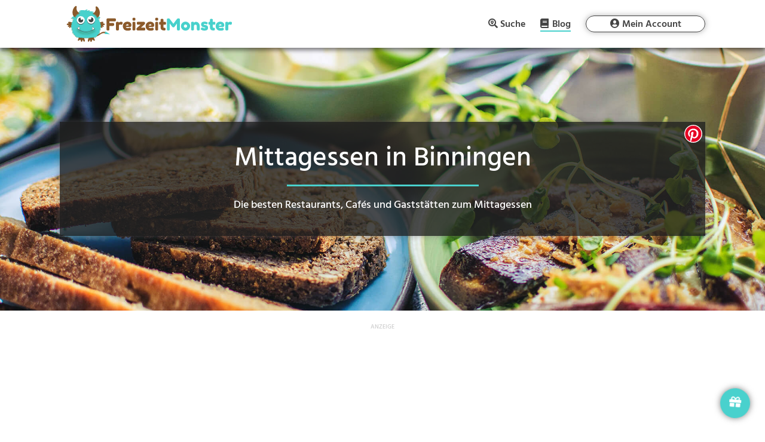

--- FILE ---
content_type: text/html; charset=UTF-8
request_url: https://freizeitmonster.de/blog/mittagessen-binningen
body_size: 28343
content:
<!DOCTYPE html>
<html lang="de-DE" prefix="og: https://ogp.me/ns#">
<head><style>img.lazy{min-height:1px}</style><link rel="preload" href="https://freizeitmonster.de/wp-content/plugins/w3-total-cache/pub/js/lazyload.min.js" as="script">
	<meta charset="UTF-8" />
<meta http-equiv="X-UA-Compatible" content="IE=edge">
	<link rel="pingback" href="https://freizeitmonster.de/xmlrpc.php" />

	<script type="text/javascript">
		document.documentElement.className = 'js';
	</script>
	
	
<!-- Suchmaschinenoptimierung von Rank Math - https://s.rankmath.com/home -->
<title>Mittagessen in Binningen | FreizeitMonster</title>
<meta name="description" content="Wir haben für dich die besten Restaurants, Cafés und Gaststätten zum Mittagessen in Binningen und Umgebung herausgesucht."/>
<meta name="robots" content="follow, index, max-snippet:-1, max-video-preview:-1, max-image-preview:large"/>
<link rel="canonical" href="https://freizeitmonster.de/blog/mittagessen-binningen" />
<meta property="og:locale" content="de_DE" />
<meta property="og:type" content="article" />
<meta property="og:title" content="Mittagessen in Binningen | FreizeitMonster" />
<meta property="og:description" content="Wir haben für dich die besten Restaurants, Cafés und Gaststätten zum Mittagessen in Binningen und Umgebung herausgesucht." />
<meta property="og:url" content="https://freizeitmonster.de/blog/mittagessen-binningen" />
<meta property="og:site_name" content="FreizeitMonster" />
<meta property="article:publisher" content="https://www.facebook.com/freizeitmonster.de/" />
<meta property="og:image" content="https://freizeitmonster.de/wp-content/uploads/mittagessen-in-der-naehe.jpg" />
<meta property="og:image:secure_url" content="https://freizeitmonster.de/wp-content/uploads/mittagessen-in-der-naehe.jpg" />
<meta property="og:image:width" content="1920" />
<meta property="og:image:height" content="1080" />
<meta property="og:image:alt" content="Mittagessen in der Nähe" />
<meta property="og:image:type" content="image/jpeg" />
<meta name="twitter:card" content="summary_large_image" />
<meta name="twitter:title" content="Mittagessen in Binningen | FreizeitMonster" />
<meta name="twitter:description" content="Wir haben für dich die besten Restaurants, Cafés und Gaststätten zum Mittagessen in Binningen und Umgebung herausgesucht." />
<meta name="twitter:image" content="https://freizeitmonster.de/wp-content/uploads/mittagessen-in-der-naehe.jpg" />
<script type="application/ld+json" class="rank-math-schema">{"@context":"https://schema.org","@graph":[{"@type":"Organization","@id":"https://freizeitmonster.de/#organization","name":"FreizeitMonster","logo":{"@type":"ImageObject","@id":"https://freizeitmonster.de/#logo","url":"https://freizeitmonster.de/wp-content/uploads/freizeitmonster-logo.png","caption":"FreizeitMonster","inLanguage":"de-DE","width":"872","height":"723"}},{"@type":"WebSite","@id":"https://freizeitmonster.de/#website","url":"https://freizeitmonster.de","name":"FreizeitMonster","publisher":{"@id":"https://freizeitmonster.de/#organization"},"inLanguage":"de-DE"},{"@type":"ImageObject","@id":"https://freizeitmonster.de/wp-content/uploads/mittagessen-in-der-naehe.jpg","url":"https://freizeitmonster.de/wp-content/uploads/mittagessen-in-der-naehe.jpg","width":"1920","height":"1080","caption":"Mittagessen in der N\u00e4he","inLanguage":"de-DE"},{"@type":"Person","@id":"https://freizeitmonster.de/blog/mittagessen-binningen#author","name":"FreizeitMonster","image":{"@type":"ImageObject","@id":"https://secure.gravatar.com/avatar/36baab545188f343bdf6f5ab16194190?s=96&amp;d=mm&amp;r=g","url":"https://secure.gravatar.com/avatar/36baab545188f343bdf6f5ab16194190?s=96&amp;d=mm&amp;r=g","caption":"FreizeitMonster","inLanguage":"de-DE"},"worksFor":{"@id":"https://freizeitmonster.de/#organization"}},{"@type":"WebPage","@id":"https://freizeitmonster.de/blog/mittagessen-binningen#webpage","url":"https://freizeitmonster.de/blog/mittagessen-binningen","name":"Mittagessen in Binningen | FreizeitMonster","datePublished":"2024-02-13T15:45:13+01:00","dateModified":"2024-02-13T15:45:13+01:00","author":{"@id":"https://freizeitmonster.de/blog/mittagessen-binningen#author"},"isPartOf":{"@id":"https://freizeitmonster.de/#website"},"primaryImageOfPage":{"@id":"https://freizeitmonster.de/wp-content/uploads/mittagessen-in-der-naehe.jpg"},"inLanguage":"de-DE"},{"@type":"Article","headline":"Mittagessen in Binningen | FreizeitMonster","keywords":"Mittagessen in Binningen","datePublished":"2024-02-13T15:45:13+01:00","dateModified":"2024-02-13T15:45:13+01:00","author":{"@id":"https://freizeitmonster.de/blog/mittagessen-binningen#author"},"publisher":{"@id":"https://freizeitmonster.de/#organization"},"description":"Wir haben f\u00fcr dich die besten Restaurants, Caf\u00e9s und Gastst\u00e4tten zum Mittagessen in Binningen und Umgebung herausgesucht.","name":"Mittagessen in Binningen | FreizeitMonster","@id":"https://freizeitmonster.de/blog/mittagessen-binningen#richSnippet","isPartOf":{"@id":"https://freizeitmonster.de/blog/mittagessen-binningen#webpage"},"image":{"@id":"https://freizeitmonster.de/wp-content/uploads/mittagessen-in-der-naehe.jpg"},"inLanguage":"de-DE","mainEntityOfPage":{"@id":"https://freizeitmonster.de/blog/mittagessen-binningen#webpage"}}]}</script>
<!-- /Rank Math WordPress SEO Plugin -->

<link rel='dns-prefetch' href='//s.w.org' />
<link rel="alternate" type="application/rss+xml" title="FreizeitMonster &raquo; Feed" href="https://freizeitmonster.de/feed" />
<link rel="alternate" type="application/rss+xml" title="FreizeitMonster &raquo; Kommentar-Feed" href="https://freizeitmonster.de/comments/feed" />
<meta content="Divi Child v.4.3.4.1583419592" name="generator"/><link rel='stylesheet' id='sbi_styles-css'  href='https://freizeitmonster.de/wp-content/plugins/instagram-feed/css/sbi-styles.min.css?ver=6.0.4' type='text/css' media='all' />
<link rel='stylesheet' id='chld_thm_cfg_parent-css'  href='https://freizeitmonster.de/wp-content/themes/Divi/style.css?ver=5.8.2' type='text/css' media='all' />
<script type='text/javascript' src='https://freizeitmonster.de/wp-includes/js/jquery/jquery.min.js?ver=3.6.0' id='jquery-core-js'></script>
<script type='text/javascript' src='https://freizeitmonster.de/wp-includes/js/jquery/jquery-migrate.min.js?ver=3.3.2' id='jquery-migrate-js'></script>
<link rel="https://api.w.org/" href="https://freizeitmonster.de/wp-json/" /><link rel="alternate" type="application/json" href="https://freizeitmonster.de/wp-json/wp/v2/pages/1915105" /><link rel="EditURI" type="application/rsd+xml" title="RSD" href="https://freizeitmonster.de/xmlrpc.php?rsd" />
<link rel="wlwmanifest" type="application/wlwmanifest+xml" href="https://freizeitmonster.de/wp-includes/wlwmanifest.xml" /> 
<meta name="generator" content="WordPress 5.8.2" />
<link rel='shortlink' href='https://freizeitmonster.de/?p=1915105' />
<link rel="alternate" type="application/json+oembed" href="https://freizeitmonster.de/wp-json/oembed/1.0/embed?url=https%3A%2F%2Ffreizeitmonster.de%2Fblog%2Fmittagessen-binningen" />
<link rel="alternate" type="text/xml+oembed" href="https://freizeitmonster.de/wp-json/oembed/1.0/embed?url=https%3A%2F%2Ffreizeitmonster.de%2Fblog%2Fmittagessen-binningen&#038;format=xml" />

			<!-- flatpickr -->
			<script src="/wp-content/freizeitmonster/lib/flatpickr/flatpickr.js"></script>
			<script src="/wp-content/freizeitmonster/lib/flatpickr/de.js"></script>
		
			<!-- easy-autocomplete -->
			<script src="/wp-content/freizeitmonster/lib/autocomplete/jquery.easy-autocomplete.js"></script>
			
<link rel="preload" href="/wp-content/freizeitmonster/lib/fontawesome-free-5.12.1-web/webfonts/fa-brands-400.woff2" as="font" type="font/woff2" crossOrigin="anonymous" />
<link rel="preload" href="/wp-content/freizeitmonster/lib/fontawesome-free-5.12.1-web/webfonts/fa-regular-400.woff2" as="font" type="font/woff2" crossOrigin="anonymous" />
<link rel="preload" href="/wp-content/freizeitmonster/lib/fontawesome-free-5.12.1-web/webfonts/fa-solid-900.woff2" as="font" type="font/woff2" crossOrigin="anonymous" />
<link rel="preload" href="/wp-content/freizeitmonster/assets/fonts/Hind/Hind-Bold.ttf" as="font" type="font/ttf" crossOrigin="anonymous" />
<link rel="preload" href="/wp-content/freizeitmonster/assets/fonts/Hind/Hind-Medium.ttf" as="font" type="font/ttf" crossOrigin="anonymous" />
<link rel="preload" href="/wp-content/freizeitmonster/assets/fonts/Hind/Hind-SemiBold.ttf" as="font" type="font/ttf" crossOrigin="anonymous" />
<link rel="preload" href="/wp-content/themes/Divi/core/admin/fonts/modules.ttf" as="font" type="font/ttf" crossOrigin="anonymous" />

<link rel="preconnect" href="https://api.freizeitmonster.de" />

<meta name="fm-st" content="landing-restaurant">
<meta name="fm-snci" content="14749">
<meta name="fm-sc" content="Restaurant">

<script>
	function rmafbt() {
		if (!window.rmafbtDone) {
			jQuery('.freizeitmonster-bp-cm').each(function() {
				const oriM = jQuery(this).text();
				let newM = oriM.replaceAll('"', '');
				newM = newM.replace('(at)', '@');
				newM = newM.replace('(punkt)', '.');
				newM = newM.replaceAll(' ', '');
				jQuery(this).text(newM);
			});
			window.rmafbtDone = true;
		} else {
			window.removeEventListener('mousemove', rmafbt);
			window.removeEventListener('touchmove', rmafbt);
		}
	}

	jQuery(document).ready(function() {
		window.addEventListener('mousemove', rmafbt);
		window.addEventListener('touchmove', rmafbt);
	});
</script>

<!-- Google Funding Choices -->
<script>
	(function(){/*

	 Copyright The Closure Library Authors.
	 SPDX-License-Identifier: Apache-2.0
	*/
	'use strict';var g=function(a){var b=0;return function(){return b<a.length?{done:!1,value:a[b++]}:{done:!0}}},l=this||self,m=/^[\w+/_-]+[=]{0,2}$/,p=null,q=function(){},r=function(a){var b=typeof a;if("object"==b)if(a){if(a instanceof Array)return"array";if(a instanceof Object)return b;var c=Object.prototype.toString.call(a);if("[object Window]"==c)return"object";if("[object Array]"==c||"number"==typeof a.length&&"undefined"!=typeof a.splice&&"undefined"!=typeof a.propertyIsEnumerable&&!a.propertyIsEnumerable("splice"))return"array";
	if("[object Function]"==c||"undefined"!=typeof a.call&&"undefined"!=typeof a.propertyIsEnumerable&&!a.propertyIsEnumerable("call"))return"function"}else return"null";else if("function"==b&&"undefined"==typeof a.call)return"object";return b},u=function(a,b){function c(){}c.prototype=b.prototype;a.prototype=new c;a.prototype.constructor=a};var v=function(a,b){Object.defineProperty(l,a,{configurable:!1,get:function(){return b},set:q})};var y=function(a,b){this.b=a===w&&b||"";this.a=x},x={},w={};var aa=function(a,b){a.src=b instanceof y&&b.constructor===y&&b.a===x?b.b:"type_error:TrustedResourceUrl";if(null===p)b:{b=l.document;if((b=b.querySelector&&b.querySelector("script[nonce]"))&&(b=b.nonce||b.getAttribute("nonce"))&&m.test(b)){p=b;break b}p=""}b=p;b&&a.setAttribute("nonce",b)};var z=function(){return Math.floor(2147483648*Math.random()).toString(36)+Math.abs(Math.floor(2147483648*Math.random())^+new Date).toString(36)};var A=function(a,b){b=String(b);"application/xhtml+xml"===a.contentType&&(b=b.toLowerCase());return a.createElement(b)},B=function(a){this.a=a||l.document||document};B.prototype.appendChild=function(a,b){a.appendChild(b)};var C=function(a,b,c,d,e,f){try{var k=a.a,h=A(a.a,"SCRIPT");h.async=!0;aa(h,b);k.head.appendChild(h);h.addEventListener("load",function(){e();d&&k.head.removeChild(h)});h.addEventListener("error",function(){0<c?C(a,b,c-1,d,e,f):(d&&k.head.removeChild(h),f())})}catch(n){f()}};var ba=l.atob("aHR0cHM6Ly93d3cuZ3N0YXRpYy5jb20vaW1hZ2VzL2ljb25zL21hdGVyaWFsL3N5c3RlbS8xeC93YXJuaW5nX2FtYmVyXzI0ZHAucG5n"),ca=l.atob("WW91IGFyZSBzZWVpbmcgdGhpcyBtZXNzYWdlIGJlY2F1c2UgYWQgb3Igc2NyaXB0IGJsb2NraW5nIHNvZnR3YXJlIGlzIGludGVyZmVyaW5nIHdpdGggdGhpcyBwYWdlLg=="),da=l.atob("RGlzYWJsZSBhbnkgYWQgb3Igc2NyaXB0IGJsb2NraW5nIHNvZnR3YXJlLCB0aGVuIHJlbG9hZCB0aGlzIHBhZ2Uu"),ea=function(a,b,c){this.b=a;this.f=new B(this.b);this.a=null;this.c=[];this.g=!1;this.i=b;this.h=c},F=function(a){if(a.b.body&&!a.g){var b=
	function(){D(a);l.setTimeout(function(){return E(a,3)},50)};C(a.f,a.i,2,!0,function(){l[a.h]||b()},b);a.g=!0}},D=function(a){for(var b=G(1,5),c=0;c<b;c++){var d=H(a);a.b.body.appendChild(d);a.c.push(d)}b=H(a);b.style.bottom="0";b.style.left="0";b.style.position="fixed";b.style.width=G(100,110).toString()+"%";b.style.zIndex=G(2147483544,2147483644).toString();b.style["background-color"]=I(249,259,242,252,219,229);b.style["box-shadow"]="0 0 12px #888";b.style.color=I(0,10,0,10,0,10);b.style.display=
	"flex";b.style["justify-content"]="center";b.style["font-family"]="Roboto, Arial";c=H(a);c.style.width=G(80,85).toString()+"%";c.style.maxWidth=G(750,775).toString()+"px";c.style.margin="24px";c.style.display="flex";c.style["align-items"]="flex-start";c.style["justify-content"]="center";d=A(a.f.a,"IMG");d.className=z();d.src=ba;d.style.height="24px";d.style.width="24px";d.style["padding-right"]="16px";var e=H(a),f=H(a);f.style["font-weight"]="bold";f.textContent=ca;var k=H(a);k.textContent=da;J(a,
	e,f);J(a,e,k);J(a,c,d);J(a,c,e);J(a,b,c);a.a=b;a.b.body.appendChild(a.a);b=G(1,5);for(c=0;c<b;c++)d=H(a),a.b.body.appendChild(d),a.c.push(d)},J=function(a,b,c){for(var d=G(1,5),e=0;e<d;e++){var f=H(a);b.appendChild(f)}b.appendChild(c);c=G(1,5);for(d=0;d<c;d++)e=H(a),b.appendChild(e)},G=function(a,b){return Math.floor(a+Math.random()*(b-a))},I=function(a,b,c,d,e,f){return"rgb("+G(Math.max(a,0),Math.min(b,255)).toString()+","+G(Math.max(c,0),Math.min(d,255)).toString()+","+G(Math.max(e,0),Math.min(f,
	255)).toString()+")"},H=function(a){a=A(a.f.a,"DIV");a.className=z();return a},E=function(a,b){0>=b||null!=a.a&&0!=a.a.offsetHeight&&0!=a.a.offsetWidth||(fa(a),D(a),l.setTimeout(function(){return E(a,b-1)},50))},fa=function(a){var b=a.c;var c="undefined"!=typeof Symbol&&Symbol.iterator&&b[Symbol.iterator];b=c?c.call(b):{next:g(b)};for(c=b.next();!c.done;c=b.next())(c=c.value)&&c.parentNode&&c.parentNode.removeChild(c);a.c=[];(b=a.a)&&b.parentNode&&b.parentNode.removeChild(b);a.a=null};var ia=function(a,b,c,d,e){var f=ha(c),k=function(n){n.appendChild(f);l.setTimeout(function(){f?(0!==f.offsetHeight&&0!==f.offsetWidth?b():a(),f.parentNode&&f.parentNode.removeChild(f)):a()},d)},h=function(n){document.body?k(document.body):0<n?l.setTimeout(function(){h(n-1)},e):b()};h(3)},ha=function(a){var b=document.createElement("div");b.className=a;b.style.width="1px";b.style.height="1px";b.style.position="absolute";b.style.left="-10000px";b.style.top="-10000px";b.style.zIndex="-10000";return b};var K={},L=null;var M=function(){},N="function"==typeof Uint8Array,O=function(a,b){a.b=null;b||(b=[]);a.j=void 0;a.f=-1;a.a=b;a:{if(b=a.a.length){--b;var c=a.a[b];if(!(null===c||"object"!=typeof c||Array.isArray(c)||N&&c instanceof Uint8Array)){a.g=b-a.f;a.c=c;break a}}a.g=Number.MAX_VALUE}a.i={}},P=[],Q=function(a,b){if(b<a.g){b+=a.f;var c=a.a[b];return c===P?a.a[b]=[]:c}if(a.c)return c=a.c[b],c===P?a.c[b]=[]:c},R=function(a,b,c){a.b||(a.b={});if(!a.b[c]){var d=Q(a,c);d&&(a.b[c]=new b(d))}return a.b[c]};
	M.prototype.h=N?function(){var a=Uint8Array.prototype.toJSON;Uint8Array.prototype.toJSON=function(){var b;void 0===b&&(b=0);if(!L){L={};for(var c="ABCDEFGHIJKLMNOPQRSTUVWXYZabcdefghijklmnopqrstuvwxyz0123456789".split(""),d=["+/=","+/","-_=","-_.","-_"],e=0;5>e;e++){var f=c.concat(d[e].split(""));K[e]=f;for(var k=0;k<f.length;k++){var h=f[k];void 0===L[h]&&(L[h]=k)}}}b=K[b];c=[];for(d=0;d<this.length;d+=3){var n=this[d],t=(e=d+1<this.length)?this[d+1]:0;h=(f=d+2<this.length)?this[d+2]:0;k=n>>2;n=(n&
	3)<<4|t>>4;t=(t&15)<<2|h>>6;h&=63;f||(h=64,e||(t=64));c.push(b[k],b[n],b[t]||"",b[h]||"")}return c.join("")};try{return JSON.stringify(this.a&&this.a,S)}finally{Uint8Array.prototype.toJSON=a}}:function(){return JSON.stringify(this.a&&this.a,S)};var S=function(a,b){return"number"!==typeof b||!isNaN(b)&&Infinity!==b&&-Infinity!==b?b:String(b)};M.prototype.toString=function(){return this.a.toString()};var T=function(a){O(this,a)};u(T,M);var U=function(a){O(this,a)};u(U,M);var ja=function(a,b){this.c=new B(a);var c=R(b,T,5);c=new y(w,Q(c,4)||"");this.b=new ea(a,c,Q(b,4));this.a=b},ka=function(a,b,c,d){b=new T(b?JSON.parse(b):null);b=new y(w,Q(b,4)||"");C(a.c,b,3,!1,c,function(){ia(function(){F(a.b);d(!1)},function(){d(!0)},Q(a.a,2),Q(a.a,3),Q(a.a,1))})};var la=function(a,b){V(a,"internal_api_load_with_sb",function(c,d,e){ka(b,c,d,e)});V(a,"internal_api_sb",function(){F(b.b)})},V=function(a,b,c){a=l.btoa(a+b);v(a,c)},W=function(a,b,c){for(var d=[],e=2;e<arguments.length;++e)d[e-2]=arguments[e];e=l.btoa(a+b);e=l[e];if("function"==r(e))e.apply(null,d);else throw Error("API not exported.");};var X=function(a){O(this,a)};u(X,M);var Y=function(a){this.h=window;this.a=a;this.b=Q(this.a,1);this.f=R(this.a,T,2);this.g=R(this.a,U,3);this.c=!1};Y.prototype.start=function(){ma();var a=new ja(this.h.document,this.g);la(this.b,a);na(this)};
	var ma=function(){var a=function(){if(!l.frames.googlefcPresent)if(document.body){var b=document.createElement("iframe");b.style.display="none";b.style.width="0px";b.style.height="0px";b.style.border="none";b.style.zIndex="-1000";b.style.left="-1000px";b.style.top="-1000px";b.name="googlefcPresent";document.body.appendChild(b)}else l.setTimeout(a,5)};a()},na=function(a){var b=Date.now();W(a.b,"internal_api_load_with_sb",a.f.h(),function(){var c;var d=a.b,e=l[l.btoa(d+"loader_js")];if(e){e=l.atob(e);
	e=parseInt(e,10);d=l.btoa(d+"loader_js").split(".");var f=l;d[0]in f||"undefined"==typeof f.execScript||f.execScript("var "+d[0]);for(;d.length&&(c=d.shift());)d.length?f[c]&&f[c]!==Object.prototype[c]?f=f[c]:f=f[c]={}:f[c]=null;c=Math.abs(b-e);c=1728E5>c?0:c}else c=-1;0!=c&&(W(a.b,"internal_api_sb"),Z(a,Q(a.a,6)))},function(c){Z(a,c?Q(a.a,4):Q(a.a,5))})},Z=function(a,b){a.c||(a.c=!0,a=new l.XMLHttpRequest,a.open("GET",b,!0),a.send())};(function(a,b){l[a]=function(c){for(var d=[],e=0;e<arguments.length;++e)d[e-0]=arguments[e];l[a]=q;b.apply(null,d)}})("__d3lUW8vwsKlB__",function(a){"function"==typeof window.atob&&(a=window.atob(a),a=new X(a?JSON.parse(a):null),(new Y(a)).start())});}).call(this);

	window.__d3lUW8vwsKlB__("[base64]/[base64]");
</script>

<script>
	window.tcDataPollInterval = setInterval(function () {
		if (typeof __tcfapi === "function") {
			/*__tcfapi('getTCData', 0, (data, success) => {
				if (!data.gdprApplies || data.publisher.consents) {
					clearInterval(window.tcDataPollInterval);
					consentFollowUp(data, success);
				}
			});*/
			__tcfapi('addEventListener', 2, (data, success) => {
				if (!data.gdprApplies || data.publisher.consents) {
					clearInterval(window.tcDataPollInterval);
					consentFollowUp(data, success);
				}
			});
		}
	}, 100);

	function consentFollowUp(data, success) {
		if (window.consentFollowedUp) {
			return;
		} else {
			window.consentFollowedUp = true;
		}
		
		initLogging();
		if (
			(
				data.gdprApplies &&
				data.publisher.consents[1] == true &&
				data.publisher.consents[3] == true &&
				data.publisher.consents[4] == true &&
				data.publisher.consents[5] == true &&
				data.publisher.consents[6] == true &&
				data.publisher.consents[8] == true &&
				data.publisher.consents[9] == true
			) || !data.gdprApplies
		) {
			console.log('consent given');
			window.te = 1;
			
			// starting Google Tag Manager
			(function(w,d,s,l,i){w[l]=w[l]||[];w[l].push({'gtm.start':
			new Date().getTime(),event:'gtm.js'});var f=d.getElementsByTagName(s)[0],
			j=d.createElement(s),dl=l!='dataLayer'?'&l='+l:'';j.async=true;j.src=
			'https://www.googletagmanager.com/gtm.js?id='+i+dl;f.parentNode.insertBefore(j,f);
			})(window,document,'script','dataLayer','GTM-WTV4TXH');
			
			
			var sizes = {
				'bb': [],
				'lb': [],
				'ss': [],
				'sq': ['.transparency-classification.unit-1', '.transparency-classification.unit-2', '.transparency-classification.unit-3', '.transparency-classification.unit-4', '.transparency-classification.unit-5', '.transparency-classification.unit-6', '.transparency-classification.unit-7', '.transparency-classification.unit-8', '.transparency-classification.unit-9', '.transparency-classification.unit-10', '.transparency-classification.unit-11', '.transparency-classification.unit-12', '.transparency-classification.unit-13', '.transparency-classification.unit-14', '.transparency-classification.unit-15', '.transparency-classification.unit-16', '.transparency-classification.unit-17', '.transparency-classification.unit-18'],
				'ba': [],
				'na': ['#freizeitmonster-landing-left .et_pb_module:last-of-type'],
				'dg': ['.dialog-popup .dialog-card']
			};	
			if (isDeviceTablet()) {
				sizes = {
					'bb': [],
					'lb': ['.transparency-classification.unit-1', '.transparency-classification.unit-2', '.transparency-classification.unit-3', '.transparency-classification.unit-4', '.transparency-classification.unit-5', '.transparency-classification.unit-6', '.transparency-classification.unit-7', '.transparency-classification.unit-8', '.transparency-classification.unit-9', '.transparency-classification.unit-10', '.transparency-classification.unit-11', '.transparency-classification.unit-12', '.transparency-classification.unit-13', '.transparency-classification.unit-14', '.transparency-classification.unit-15', '.transparency-classification.unit-16', '.transparency-classification.unit-17', '.transparency-classification.unit-18'],
					'ss': [],
					'sq': [],
					'ba': [],
					'na': ['#freizeitmonster-landing-left .et_pb_module:last-of-type'],
					'dg': ['.dialog-popup .dialog-card']
				};	
			}
			else if (!isDeviceMobile() && !isDeviceTablet()) {
				sizes = {
					'bb': ['.transparency-classification.unit-1'],
					'lb': ['.transparency-classification.unit-2', '.transparency-classification.unit-3', '.transparency-classification.unit-4', '.transparency-classification.unit-5', '.transparency-classification.unit-6', '.transparency-classification.unit-7', '.transparency-classification.unit-8', '.transparency-classification.unit-9', '.transparency-classification.unit-10', '.transparency-classification.unit-11', '.transparency-classification.unit-12', '.transparency-classification.unit-13', '.transparency-classification.unit-14', '.transparency-classification.unit-15', '.transparency-classification.unit-16', '.transparency-classification.unit-17'],
					'ss': ['.transparency-classification.unit-18'],
					'sq': [],
					'ba': [],
					'na': ['#freizeitmonster-landing-left .et_pb_module:last-of-type'],
					'dg': ['.dialog-popup .dialog-card']
				};	
			}
		
			if (sizes) {
				jQuery.ajax('https://api.freizeitmonster.de/v3/publisher/?bb=' + sizes.bb.length + '&lb=' + sizes.lb.length + '&ss=' + sizes.ss.length + '&sq=' + sizes.sq.length + '&ba=' + sizes.ba.length + '&url=' + encodeURIComponent(window.location.href) + '&fntok=' + getFntok() + '&na=' + sizes.na.length + '&dg=' + sizes.dg.length + '&te=1&st=' + jQuery('meta[name="fm-st"]').attr('content') + '&snci=' + jQuery('meta[name="fm-snci"]').attr('content') + '&sc=' + jQuery('meta[name="fm-sc"]').attr('content') + '&dt=' + getDeviceType(), {
					method: "GET",
					beforeSend: function(request) {
						setHttpHeaders(request);
					},
					success: function (data) {
						
						const bannerImps = [];
						let bannerImpsCounter = 0;								
						
						// fill available slots with FreizeitMonster partner ads
						data.records.forEach(function(c) {
							let creativeInjected = false;
							
							if (c.size == 'bb') {
								const unitSelector = sizes.bb[0];
								jQuery(unitSelector).empty().append(composeCreativeElement(c.creative));
								sizes.bb.splice(sizes.bb.indexOf(unitSelector), 1);
								creativeInjected = true;
							}
							else if (c.size == 'lb') {
								const unitSelector = sizes.lb[0];
								jQuery(unitSelector).empty().append(composeCreativeElement(c.creative));
								sizes.lb.splice(sizes.lb.indexOf(unitSelector), 1);
								creativeInjected = true;
							}		
							else if (c.size == 'ss') {
								const unitSelector = sizes.ss[0];
								jQuery(unitSelector).empty().append(composeCreativeElement(c.creative));
								sizes.ss.splice(sizes.ss.indexOf(unitSelector), 1);
								creativeInjected = true;
							}								
							else if (c.size == 'sq') {
								const unitSelector = sizes.sq[0];
								jQuery(unitSelector).empty().append(composeCreativeElement(c.creative));
								sizes.sq.splice(sizes.sq.indexOf(unitSelector), 1);
								creativeInjected = true;
							}	
							else if (c.size == 'ba') {
								const unitSelector = sizes.ba[0];
								jQuery(unitSelector).empty().append(composeCreativeElement(c.creative));
								sizes.ba.splice(sizes.ba.indexOf(unitSelector), 1);
								creativeInjected = true;
							}	
							else if (c.size == 'na') {
								const unitSelector = sizes.na[0];
								composeCreativeElement(c.creative).insertAfter(unitSelector);
								sizes.na.splice(sizes.na.indexOf(unitSelector), 1);
								creativeInjected = true;
							}
							else if (c.size == 'dg') {
								const unitSelector = sizes.dg[0];
								jQuery(unitSelector).empty().append(composeCreativeElement(c.creative));
								sizes.dg.splice(sizes.dg.indexOf(unitSelector), 1);
								jQuery('#dialog-container').append(`<button onclick="showPopupWindow('.dialog-popup')"><i class="fas fa-gift"></i></button>`);
								creativeInjected = true;
							}									
							
							if (creativeInjected) {
								bannerImpsCounter++;
								bannerImps.push({
									"pmt": "paid",
									"pmc": "banner",
									"pmp": bannerImpsCounter,
									"tt": "creative",
									"tid": c.cid		
								});	
							}									
						});
						
						// log banner impressions
						saveImpsForLog(bannerImps);		
						
						// fill remaining slots with google ads
						const remainingSizes = [];
						Object.keys(sizes).forEach(function(key) {
							sizes[key].forEach(function(slot) {
								if (slot.includes('.transparency-classification')) {
									remainingSizes.push(slot);
								}
							});
						});
						insertAdsByGoogle(remainingSizes);
					}
				});	
			}						
		} else {
			console.log('no consent given');
			window.te = 0;
			
			// show default, non-personalized ads
			
			var sizes = {
				'bb': [],
				'lb': [],
				'ss': [],
				'sq': ['.transparency-classification.unit-1', '.transparency-classification.unit-2', '.transparency-classification.unit-3', '.transparency-classification.unit-4', '.transparency-classification.unit-5', '.transparency-classification.unit-6', '.transparency-classification.unit-7', '.transparency-classification.unit-8', '.transparency-classification.unit-9', '.transparency-classification.unit-10', '.transparency-classification.unit-11', '.transparency-classification.unit-12', '.transparency-classification.unit-13', '.transparency-classification.unit-14', '.transparency-classification.unit-15', '.transparency-classification.unit-16', '.transparency-classification.unit-17', '.transparency-classification.unit-18'],
				'ba': [],
				'na': ['#freizeitmonster-landing-left .et_pb_module:last-of-type'],
				'dg': ['.dialog-popup .dialog-card']
			};	
			if (isDeviceTablet()) {
				sizes = {
					'bb': [],
					'lb': ['.transparency-classification.unit-1', '.transparency-classification.unit-2', '.transparency-classification.unit-3', '.transparency-classification.unit-4', '.transparency-classification.unit-5', '.transparency-classification.unit-6', '.transparency-classification.unit-7', '.transparency-classification.unit-8', '.transparency-classification.unit-9', '.transparency-classification.unit-10', '.transparency-classification.unit-11', '.transparency-classification.unit-12', '.transparency-classification.unit-13', '.transparency-classification.unit-14', '.transparency-classification.unit-15', '.transparency-classification.unit-16', '.transparency-classification.unit-17', '.transparency-classification.unit-18'],
					'ss': [],
					'sq': [],
					'ba': [],
					'na': ['#freizeitmonster-landing-left .et_pb_module:last-of-type'],
					'dg': ['.dialog-popup .dialog-card']
				};	
			}
			else if (!isDeviceMobile() && !isDeviceTablet()) {
				sizes = {
					'bb': ['.transparency-classification.unit-1'],
					'lb': ['.transparency-classification.unit-2', '.transparency-classification.unit-3', '.transparency-classification.unit-4', '.transparency-classification.unit-5', '.transparency-classification.unit-6', '.transparency-classification.unit-7', '.transparency-classification.unit-8', '.transparency-classification.unit-9', '.transparency-classification.unit-10', '.transparency-classification.unit-11', '.transparency-classification.unit-12', '.transparency-classification.unit-13', '.transparency-classification.unit-14', '.transparency-classification.unit-15', '.transparency-classification.unit-16', '.transparency-classification.unit-17'],
					'ss': ['.transparency-classification.unit-18'],
					'sq': [],
					'ba': [],
					'na': ['#freizeitmonster-landing-left .et_pb_module:last-of-type'],
					'dg': ['.dialog-popup .dialog-card']
				};	
			}
		
			if (sizes) {
				jQuery.ajax('https://api.freizeitmonster.de/v3/publisher/?bb=' + sizes.bb.length + '&lb=' + sizes.lb.length + '&ss=' + sizes.ss.length + '&sq=' + sizes.sq.length + '&ba=' + sizes.ba.length + '&url=' + encodeURIComponent(window.location.href) + '&fntok=' + getFntok() + '&na=' + sizes.na.length + '&dg=' + sizes.dg.length + '&te=0&st=' + jQuery('meta[name="fm-st"]').attr('content') + '&snci=' + jQuery('meta[name="fm-snci"]').attr('content') + '&sc=' + jQuery('meta[name="fm-sc"]').attr('content') + '&dt=' + getDeviceType(), {
					method: "GET",
					beforeSend: function(request) {
						setHttpHeaders(request);
					},
					success: function (data) {
						
						const bannerImps = [];
						let bannerImpsCounter = 0;
						
						data.records.forEach(function(c) {
							let creativeInjected = false;
							
							if (c.size == 'bb') {
								const unitSelector = sizes.bb[0];
								jQuery(unitSelector).empty().append(composeCreativeElement(c.creative));
								sizes.bb.splice(sizes.bb.indexOf(unitSelector), 1);
								creativeInjected = true;										
							}
							else if (c.size == 'lb') {
								const unitSelector = sizes.lb[0];
								jQuery(unitSelector).empty().append(composeCreativeElement(c.creative));
								sizes.lb.splice(sizes.lb.indexOf(unitSelector), 1);
								creativeInjected = true;
							}		
							else if (c.size == 'ss') {
								const unitSelector = sizes.ss[0];
								jQuery(unitSelector).empty().append(composeCreativeElement(c.creative));
								sizes.ss.splice(sizes.ss.indexOf(unitSelector), 1);
								creativeInjected = true;
							}								
							else if (c.size == 'sq') {
								const unitSelector = sizes.sq[0];
								jQuery(unitSelector).empty().append(composeCreativeElement(c.creative));
								sizes.sq.splice(sizes.sq.indexOf(unitSelector), 1);
								creativeInjected = true;
							}	
							else if (c.size == 'ba') {
								const unitSelector = sizes.ba[0];
								jQuery(unitSelector).empty().append(composeCreativeElement(c.creative));
								sizes.ba.splice(sizes.ba.indexOf(unitSelector), 1);
								creativeInjected = true;
							}	
							else if (c.size == 'na') {
								const unitSelector = sizes.na[0];
								composeCreativeElement(c.creative).insertAfter(unitSelector);
								sizes.na.splice(sizes.na.indexOf(unitSelector), 1);
								creativeInjected = true;
							}
							else if (c.size == 'dg') {
								const unitSelector = sizes.dg[0];
								jQuery(unitSelector).empty().append(composeCreativeElement(c.creative));
								sizes.dg.splice(sizes.dg.indexOf(unitSelector), 1);
								jQuery('#dialog-container').append(`<button onclick="showPopupWindow('.dialog-popup')"><i class="fas fa-gift"></i></button>`);
								creativeInjected = true;
							}										
							
							if (creativeInjected) {
								bannerImpsCounter++;
								bannerImps.push({
									"pmt": "paid",
									"pmc": "banner",
									"pmp": bannerImpsCounter,
									"tt": "creative",
									"tid": c.cid		
								});	
							}										
						});
						
						// log banner impressions
						saveImpsForLog(bannerImps);						
					}
				});
			}
		}

		initAppPromotion();
		
		var script = document.createElement('script');
		script.type = 'text/javascript';
		script.asyc = true;
		script.defer = true;
		script.src = 'https://apis.google.com/js/platform.js?onload=initSocialMediaLogins';

		document.head.appendChild(script);		
	}

	function composeCreativeElement(creative) {
		creativeElement = jQuery('<div class="freizeitmonster-creative"></div>');
		creativeElement.append(creative);
		
		// intercept all outgoing links and add information if missing
		creativeElement.find('a[href*="api.freizeitmonster.de/v3/publisher/go"]').each(function() {
			if (!jQuery(this).attr('href').includes("st=")) {
				jQuery(this).attr('href', jQuery(this).attr('href') + '&st=' + jQuery('meta[name="fm-st"]').attr('content'));
			}			
			if (!jQuery(this).attr('href').includes("snci=")) {
				jQuery(this).attr('href', jQuery(this).attr('href') + '&snci=' + jQuery('meta[name="fm-snci"]').attr('content'));
			}
			if (!jQuery(this).attr('href').includes("sc=")) {
				jQuery(this).attr('href', jQuery(this).attr('href') + '&sc=' + jQuery('meta[name="fm-sc"]').attr('content'));
			}		
			if (!jQuery(this).attr('href').includes("dt=")) {
				jQuery(this).attr('href', jQuery(this).attr('href') + '&dt=' + getDeviceType());
			}			
			if (!jQuery(this).attr('href').includes("fntok=")) {
				jQuery(this).attr('href', jQuery(this).attr('href') + '&fntok=' + getFntok());
			}	
			if (!jQuery(this).attr('href').includes("pvi=")) {
				jQuery(this).attr('href', jQuery(this).attr('href') + '&pvi=' + getPvi());
			}			
		});
		
		return creativeElement;
	}
</script>

<script src="/wp-content/freizeitmonster/dist/freizeitmonster1730714028.min.js"></script>
<link rel="stylesheet" href="/wp-content/freizeitmonster/dist/freizeitmonster1730714028.min.css">


				<!-- Google Ad Manager -->
				<script>
					function insertAdsByGoogle(remainingSizes) {
						// Insert Auto Ads Script
						var elementAutoAds = document.createElement('script');
						var scriptAutoAds = document.getElementsByTagName('script')[0];
						elementAutoAds.async = true;
						elementAutoAds.crossorigin = 'anonymous'
						elementAutoAds.type = 'text/javascript';
						elementAutoAds.src = "https://pagead2.googlesyndication.com/pagead/js/adsbygoogle.js?client=ca-pub-8947563125678798";
						scriptAutoAds.parentNode.insertBefore(elementAutoAds, scriptAutoAds);
						
						// Insert GPT Script
						var elementGptAds = document.createElement('script');
						var scriptGptAds = document.getElementsByTagName('script')[0];
						elementGptAds.async = true;
						elementGptAds.type = 'text/javascript';
						elementGptAds.src = 'https://www.googletagservices.com/tag/js/gpt.js';
						scriptGptAds.parentNode.insertBefore(elementGptAds, scriptGptAds);			
				
						// Insert Ads Slots						
						window.googletag = window.googletag || {};
						googletag.cmd = googletag.cmd || [];
						googletag.cmd.push(function() {
							var mappingAdSizesFirst =
							googletag.sizeMapping()
									 .addSize([1115, 100], [[970, 250], [970, 90], [580, 400], [728, 90]])
									 .addSize([601, 100], [[580, 400], [300, 250], [336, 250], [250, 250], [468, 60]])
									 .addSize([0, 0], [[300, 250], [336, 250], [250, 250]])
									 .build();
							
							var mappingAdSizes =
							googletag.sizeMapping()
									 .addSize([1251, 100], [[728, 90], [580, 400], [300, 250], [336, 250], [250, 250], [468, 60]])
									 .addSize([601, 100], [[580, 400], [300, 250], [336, 250], [250, 250], [468, 60]])
									 .addSize([0, 0], [[300, 250], [336, 250], [250, 250]])
									 .build();
									 
							var mappingAdSizesSidebar =
							googletag.sizeMapping()
									 .addSize([980, 100], [[300, 600], [300, 250], [250, 250]])
									 .addSize([0, 0], [])
									 .build();							 
									 
							if (remainingSizes.includes('.transparency-classification.unit-1')) {
								var responsiveAdSlot1 = googletag.defineSlot('/22347851293/blog_landingpage_banner_1', [[970, 250], [970, 90], [580, 400], [728, 90], [468, 60], [300, 250], [336, 280], [250, 250]], 'div-gpt-ad-1622376301011-0').addService(googletag.pubads());
								responsiveAdSlot1.defineSizeMapping(mappingAdSizesFirst);
							}
							
							if (remainingSizes.includes('.transparency-classification.unit-2')) {
								var responsiveAdSlot2 = googletag.defineSlot('/22347851293/blog_landingpage_banner_2', [[580, 400], [468, 60], [300, 250], [336, 280], [250, 250]], 'div-gpt-ad-1622376733418-0').addService(googletag.pubads());
								responsiveAdSlot2.defineSizeMapping(mappingAdSizes);
							}
			
							if (remainingSizes.includes('.transparency-classification.unit-3')) {
								var responsiveAdSlot3a = googletag.defineSlot('/22347851293/blog_landingpage_banner_3', [[728, 90], [580, 400], [468, 60], [300, 250], [336, 280], [250, 250]], 'div-gpt-ad-1622376824856-0').addService(googletag.pubads());	
								responsiveAdSlot3a.defineSizeMapping(mappingAdSizes);
							}
			
							if (remainingSizes.includes('.transparency-classification.unit-4')) {
								var responsiveAdSlot3b = googletag.defineSlot('/22347851293/blog_landingpage_banner_3', [[728, 90], [580, 400], [468, 60], [300, 250], [336, 280], [250, 250]], 'div-gpt-ad-1622378245575-0').addService(googletag.pubads());
								responsiveAdSlot3b.defineSizeMapping(mappingAdSizes);
							}
			
							if (remainingSizes.includes('.transparency-classification.unit-5')) {
								var responsiveAdSlot3c = googletag.defineSlot('/22347851293/blog_landingpage_banner_3', [[728, 90], [580, 400], [468, 60], [300, 250], [336, 280], [250, 250]], 'div-gpt-ad-1622407120699-0').addService(googletag.pubads());
								responsiveAdSlot3c.defineSizeMapping(mappingAdSizes);
							}
			
							if (remainingSizes.includes('.transparency-classification.unit-6')) {
								var responsiveAdSlot3d = googletag.defineSlot('/22347851293/blog_landingpage_banner_3', [[728, 90], [580, 400], [468, 60], [300, 250], [336, 280], [250, 250]], 'div-gpt-ad-1622407224051-0').addService(googletag.pubads());
								responsiveAdSlot3d.defineSizeMapping(mappingAdSizes);
							}
			
							if (remainingSizes.includes('.transparency-classification.unit-7')) {
								var responsiveAdSlot3e = googletag.defineSlot('/22347851293/blog_landingpage_banner_3', [[728, 90], [580, 400], [468, 60], [300, 250], [336, 280], [250, 250]], 'div-gpt-ad-1622407862650-0').addService(googletag.pubads());
								responsiveAdSlot3e.defineSizeMapping(mappingAdSizes);
							}
			
							if (remainingSizes.includes('.transparency-classification.unit-8')) {
								var responsiveAdSlot3f = googletag.defineSlot('/22347851293/blog_landingpage_banner_3', [[728, 90], [580, 400], [468, 60], [300, 250], [336, 280], [250, 250]], 'div-gpt-ad-1676572450793-0').addService(googletag.pubads());
								responsiveAdSlot3f.defineSizeMapping(mappingAdSizes);
							}
			
							if (remainingSizes.includes('.transparency-classification.unit-9')) {
								var responsiveAdSlot3g = googletag.defineSlot('/22347851293/blog_landingpage_banner_3', [[728, 90], [580, 400], [468, 60], [300, 250], [336, 280], [250, 250]], 'div-gpt-ad-1676573145122-0').addService(googletag.pubads());
								responsiveAdSlot3g.defineSizeMapping(mappingAdSizes);
							}
			
							if (remainingSizes.includes('.transparency-classification.unit-10')) {
								var responsiveAdSlot3h = googletag.defineSlot('/22347851293/blog_landingpage_banner_3', [[728, 90], [580, 400], [468, 60], [300, 250], [336, 280], [250, 250]], 'div-gpt-ad-1676573153697-0').addService(googletag.pubads());
								responsiveAdSlot3h.defineSizeMapping(mappingAdSizes);
							}
			
							if (remainingSizes.includes('.transparency-classification.unit-11')) {
								var responsiveAdSlot3i = googletag.defineSlot('/22347851293/blog_landingpage_banner_3', [[728, 90], [580, 400], [468, 60], [300, 250], [336, 280], [250, 250]], 'div-gpt-ad-1676573162062-0').addService(googletag.pubads());
								responsiveAdSlot3i.defineSizeMapping(mappingAdSizes);
							}
			
							if (remainingSizes.includes('.transparency-classification.unit-12')) {
								var responsiveAdSlot3j = googletag.defineSlot('/22347851293/blog_landingpage_banner_3', [[728, 90], [580, 400], [468, 60], [300, 250], [336, 280], [250, 250]], 'div-gpt-ad-1676573168903-0').addService(googletag.pubads());
								responsiveAdSlot3j.defineSizeMapping(mappingAdSizes);
							}
			
							if (remainingSizes.includes('.transparency-classification.unit-13')) {
								var responsiveAdSlot3k = googletag.defineSlot('/22347851293/blog_landingpage_banner_3', [[728, 90], [580, 400], [468, 60], [300, 250], [336, 280], [250, 250]], 'div-gpt-ad-1676573174097-0').addService(googletag.pubads());
								responsiveAdSlot3k.defineSizeMapping(mappingAdSizes);
							}
			
							if (remainingSizes.includes('.transparency-classification.unit-14')) {
								var responsiveAdSlot3l = googletag.defineSlot('/22347851293/blog_landingpage_banner_3', [[728, 90], [580, 400], [468, 60], [300, 250], [336, 280], [250, 250]], 'div-gpt-ad-1676573179317-0').addService(googletag.pubads());
								responsiveAdSlot3l.defineSizeMapping(mappingAdSizes);
							}
			
							if (remainingSizes.includes('.transparency-classification.unit-15')) {
								var responsiveAdSlot3m = googletag.defineSlot('/22347851293/blog_landingpage_banner_3', [[728, 90], [580, 400], [468, 60], [300, 250], [336, 280], [250, 250]], 'div-gpt-ad-1676573185819-0').addService(googletag.pubads());
								responsiveAdSlot3m.defineSizeMapping(mappingAdSizes);
							}
			
							if (remainingSizes.includes('.transparency-classification.unit-16')) {
								var responsiveAdSlot3n = googletag.defineSlot('/22347851293/blog_landingpage_banner_3', [[728, 90], [580, 400], [468, 60], [300, 250], [336, 280], [250, 250]], 'div-gpt-ad-1676573190911-0').addService(googletag.pubads());
								responsiveAdSlot3n.defineSizeMapping(mappingAdSizes);
							}
			
							if (remainingSizes.includes('.transparency-classification.unit-17')) {
								var responsiveAdSlot3o = googletag.defineSlot('/22347851293/blog_landingpage_banner_3', [[728, 90], [580, 400], [468, 60], [300, 250], [336, 280], [250, 250]], 'div-gpt-ad-1676573195060-0').addService(googletag.pubads());
								responsiveAdSlot3o.defineSizeMapping(mappingAdSizes);
							}
			
							if (remainingSizes.includes('.transparency-classification.unit-18')) {
								var responsiveAdSlot4 = googletag.defineSlot('/22347851293/blog_landingpage_banner_4', [[250, 250], [300, 250], [300, 600]], 'div-gpt-ad-1640797970537-0').addService(googletag.pubads());
								responsiveAdSlot4.defineSizeMapping(mappingAdSizesSidebar);		
							}							

							googletag.pubads().disableInitialLoad();
							googletag.pubads().enableSingleRequest();
							//googletag.pubads().enableLazyLoad({fetchMarginPercent:500,renderMarginPercent:200,mobileScaling:2.0});
							googletag.pubads().collapseEmptyDivs(true);
							googletag.enableServices();
							
							remainingSizes.forEach(function (slot) {
								const slotContainer = jQuery(slot).find('div').attr('id');
								googletag.cmd.push(function() { googletag.display(slotContainer); });
							});
							
							googletag.pubads().refresh();
						});
					}
				</script>
			

<script>Dropzone.autoDiscover = false;</script>

<meta name="ggl-acc_id" content=48685>
<meta name="google-signin-client_id" content="486857701902-q1lqv6onpq2082kgfmssl19mdva4qssu.apps.googleusercontent.com">

<!-- Prevent loading of Google Fonts -->
<script>
	var head = document.getElementsByTagName('head')[0];
	var insertBefore = head.insertBefore;
	head.insertBefore = function (newElement, referenceElement) {
		if (
			newElement.href &&
			(
				newElement.href.indexOf('fonts.googleapis.com') > 0 ||
				newElement.href.indexOf('fonts.gstatic.com') > 0
			)
		) {
			return;
		}
		insertBefore.call(head, newElement, referenceElement);
	};
</script>
<style>
	@font-face {
	  font-family: 'Material Icons';
	  font-style: normal;
	  font-weight: 400;
	  src: url(/wp-content/freizeitmonster/lib/google-materialicons/flUhRq6tzZclQEJ-Vdg-IuiaDsNc.woff2) format('woff2');
	  font-display: swap;
	}

	.material-icons {
	  font-family: 'Material Icons';
	  font-weight: normal;
	  font-style: normal;
	  font-size: 24px;
	  line-height: 1;
	  letter-spacing: normal;
	  text-transform: none;
	  display: inline-block;
	  white-space: nowrap;
	  word-wrap: normal;
	  direction: ltr;
	  -webkit-font-feature-settings: 'liga';
	  -webkit-font-smoothing: antialiased;
	}
</style>
<meta name="viewport" content="width=device-width, initial-scale=1.0, maximum-scale=1.0, user-scalable=0" /><link rel="icon" href="https://freizeitmonster.de/wp-content/uploads/cropped-favicon-32x32.png" sizes="32x32" />
<link rel="icon" href="https://freizeitmonster.de/wp-content/uploads/cropped-favicon-192x192.png" sizes="192x192" />
<link rel="apple-touch-icon" href="https://freizeitmonster.de/wp-content/uploads/cropped-favicon-180x180.png" />
<meta name="msapplication-TileImage" content="https://freizeitmonster.de/wp-content/uploads/cropped-favicon-270x270.png" />
<style id="et-divi-customizer-global-cached-inline-styles">.woocommerce #respond input#submit,.woocommerce-page #respond input#submit,.woocommerce #content input.button,.woocommerce-page #content input.button,.woocommerce-message,.woocommerce-error,.woocommerce-info{background:#3981bf!important}#et_search_icon:hover,.mobile_menu_bar:before,.mobile_menu_bar:after,.et_toggle_slide_menu:after,.et-social-icon a:hover,.et_pb_sum,.et_pb_pricing li a,.et_pb_pricing_table_button,.et_overlay:before,.entry-summary p.price ins,.woocommerce div.product span.price,.woocommerce-page div.product span.price,.woocommerce #content div.product span.price,.woocommerce-page #content div.product span.price,.woocommerce div.product p.price,.woocommerce-page div.product p.price,.woocommerce #content div.product p.price,.woocommerce-page #content div.product p.price,.et_pb_member_social_links a:hover,.woocommerce .star-rating span:before,.woocommerce-page .star-rating span:before,.et_pb_widget li a:hover,.et_pb_filterable_portfolio .et_pb_portfolio_filters li a.active,.et_pb_filterable_portfolio .et_pb_portofolio_pagination ul li a.active,.et_pb_gallery .et_pb_gallery_pagination ul li a.active,.wp-pagenavi span.current,.wp-pagenavi a:hover,.nav-single a,.tagged_as a,.posted_in a{color:#3981bf}.et_pb_contact_submit,.et_password_protected_form .et_submit_button,.et_pb_bg_layout_light .et_pb_newsletter_button,.comment-reply-link,.form-submit .et_pb_button,.et_pb_bg_layout_light .et_pb_promo_button,.et_pb_bg_layout_light .et_pb_more_button,.woocommerce a.button.alt,.woocommerce-page a.button.alt,.woocommerce button.button.alt,.woocommerce button.button.alt.disabled,.woocommerce-page button.button.alt,.woocommerce-page button.button.alt.disabled,.woocommerce input.button.alt,.woocommerce-page input.button.alt,.woocommerce #respond input#submit.alt,.woocommerce-page #respond input#submit.alt,.woocommerce #content input.button.alt,.woocommerce-page #content input.button.alt,.woocommerce a.button,.woocommerce-page a.button,.woocommerce button.button,.woocommerce-page button.button,.woocommerce input.button,.woocommerce-page input.button,.et_pb_contact p input[type="checkbox"]:checked+label i:before,.et_pb_bg_layout_light.et_pb_module.et_pb_button{color:#3981bf}.footer-widget h4{color:#3981bf}.et-search-form,.nav li ul,.et_mobile_menu,.footer-widget li:before,.et_pb_pricing li:before,blockquote{border-color:#3981bf}.et_pb_counter_amount,.et_pb_featured_table .et_pb_pricing_heading,.et_quote_content,.et_link_content,.et_audio_content,.et_pb_post_slider.et_pb_bg_layout_dark,.et_slide_in_menu_container,.et_pb_contact p input[type="radio"]:checked+label i:before{background-color:#3981bf}a{color:#3981bf}#main-header .nav li ul{background-color:rgba(68,68,68,0)}.nav li ul{border-color:rgba(68,68,68,0.08)}#top-header,#et-secondary-nav li ul{background-color:#3981bf}.et_header_style_centered .mobile_nav .select_page,.et_header_style_split .mobile_nav .select_page,.et_nav_text_color_light #top-menu>li>a,.et_nav_text_color_dark #top-menu>li>a,#top-menu a,.et_mobile_menu li a,.et_nav_text_color_light .et_mobile_menu li a,.et_nav_text_color_dark .et_mobile_menu li a,#et_search_icon:before,.et_search_form_container input,span.et_close_search_field:after,#et-top-navigation .et-cart-info{color:#444444}.et_search_form_container input::-moz-placeholder{color:#444444}.et_search_form_container input::-webkit-input-placeholder{color:#444444}.et_search_form_container input:-ms-input-placeholder{color:#444444}#top-menu li a{font-size:16px}body.et_vertical_nav .container.et_search_form_container .et-search-form input{font-size:16px!important}#top-menu li.current-menu-ancestor>a,#top-menu li.current-menu-item>a,#top-menu li.current_page_item>a,.et_color_scheme_red #top-menu li.current-menu-ancestor>a,.et_color_scheme_red #top-menu li.current-menu-item>a,.et_color_scheme_red #top-menu li.current_page_item>a,.et_color_scheme_pink #top-menu li.current-menu-ancestor>a,.et_color_scheme_pink #top-menu li.current-menu-item>a,.et_color_scheme_pink #top-menu li.current_page_item>a,.et_color_scheme_orange #top-menu li.current-menu-ancestor>a,.et_color_scheme_orange #top-menu li.current-menu-item>a,.et_color_scheme_orange #top-menu li.current_page_item>a,.et_color_scheme_green #top-menu li.current-menu-ancestor>a,.et_color_scheme_green #top-menu li.current-menu-item>a,.et_color_scheme_green #top-menu li.current_page_item>a{color:#444444}#footer-widgets .footer-widget a,#footer-widgets .footer-widget li a,#footer-widgets .footer-widget li a:hover{color:#ffffff}.footer-widget{color:#ffffff}#main-footer .footer-widget h4{color:#3981bf}.footer-widget li:before{border-color:#3981bf}.et_slide_in_menu_container,.et_slide_in_menu_container .et-search-field{letter-spacing:px}.et_slide_in_menu_container .et-search-field::-moz-placeholder{letter-spacing:px}.et_slide_in_menu_container .et-search-field::-webkit-input-placeholder{letter-spacing:px}.et_slide_in_menu_container .et-search-field:-ms-input-placeholder{letter-spacing:px}@media only screen and (min-width:981px){.et_header_style_left #et-top-navigation,.et_header_style_split #et-top-navigation{padding:28px 0 0 0}.et_header_style_left #et-top-navigation nav>ul>li>a,.et_header_style_split #et-top-navigation nav>ul>li>a{padding-bottom:28px}.et_header_style_split .centered-inline-logo-wrap{width:55px;margin:-55px 0}.et_header_style_split .centered-inline-logo-wrap #logo{max-height:55px}.et_pb_svg_logo.et_header_style_split .centered-inline-logo-wrap #logo{height:55px}.et_header_style_centered #top-menu>li>a{padding-bottom:10px}.et_header_style_slide #et-top-navigation,.et_header_style_fullscreen #et-top-navigation{padding:19px 0 19px 0!important}.et_header_style_centered #main-header .logo_container{height:55px}#logo{max-height:50%}.et_pb_svg_logo #logo{height:50%}.et_header_style_centered.et_hide_primary_logo #main-header:not(.et-fixed-header) .logo_container,.et_header_style_centered.et_hide_fixed_logo #main-header.et-fixed-header .logo_container{height:9.9px}.et_header_style_left .et-fixed-header #et-top-navigation,.et_header_style_split .et-fixed-header #et-top-navigation{padding:28px 0 0 0}.et_header_style_left .et-fixed-header #et-top-navigation nav>ul>li>a,.et_header_style_split .et-fixed-header #et-top-navigation nav>ul>li>a{padding-bottom:28px}.et_header_style_centered header#main-header.et-fixed-header .logo_container{height:55px}.et_header_style_split #main-header.et-fixed-header .centered-inline-logo-wrap{width:55px;margin:-55px 0}.et_header_style_split .et-fixed-header .centered-inline-logo-wrap #logo{max-height:55px}.et_pb_svg_logo.et_header_style_split .et-fixed-header .centered-inline-logo-wrap #logo{height:55px}.et_header_style_slide .et-fixed-header #et-top-navigation,.et_header_style_fullscreen .et-fixed-header #et-top-navigation{padding:19px 0 19px 0!important}.et-fixed-header#top-header,.et-fixed-header#top-header #et-secondary-nav li ul{background-color:#444444}.et-fixed-header #top-menu a,.et-fixed-header #et_search_icon:before,.et-fixed-header #et_top_search .et-search-form input,.et-fixed-header .et_search_form_container input,.et-fixed-header .et_close_search_field:after,.et-fixed-header #et-top-navigation .et-cart-info{color:#444444!important}.et-fixed-header .et_search_form_container input::-moz-placeholder{color:#444444!important}.et-fixed-header .et_search_form_container input::-webkit-input-placeholder{color:#444444!important}.et-fixed-header .et_search_form_container input:-ms-input-placeholder{color:#444444!important}.et-fixed-header #top-menu li.current-menu-ancestor>a,.et-fixed-header #top-menu li.current-menu-item>a,.et-fixed-header #top-menu li.current_page_item>a{color:#444444!important}.et-fixed-header#top-header a{color:#444444}}@media only screen and (min-width:1350px){.et_pb_row{padding:27px 0}.et_pb_section{padding:54px 0}.single.et_pb_pagebuilder_layout.et_full_width_page .et_post_meta_wrapper{padding-top:81px}.et_pb_fullwidth_section{padding:0}}</style></head>
<body class="page-template-default page page-id-1915105 page-child parent-pageid-453517 et-tb-has-template et-tb-has-header et-tb-has-footer et_pb_button_helper_class et_cover_background et_pb_gutter linux et_pb_gutters3 et_pb_pagebuilder_layout et_no_sidebar et_divi_theme et-db et_minified_js et_minified_css">
	<div id="page-container">
<div id="et-boc" class="et-boc">
			
		<header class="et-l et-l--header">
			<div class="et_builder_inner_content et_pb_gutters3"><div id="main-header-section" class="et_pb_section et_pb_section_0_tb_header et_section_regular" >
				
				
				
				
					<div class="et_pb_row et_pb_row_0_tb_header">
				<div class="et_pb_column et_pb_column_4_4 et_pb_column_0_tb_header  et_pb_css_mix_blend_mode_passthrough et-last-child">
				
				
				<div class="et_pb_module et_pb_code et_pb_code_0_tb_header">
				
				
				<div class="et_pb_code_inner"><header id="main-header">
  
		<div class="container clearfix et_menu_container">
			<div class="logo_container">
				<a href="https://freizeitmonster.de/">
					<img src="/wp-content/uploads/freizeitmonster.svg" alt="FreizeitMonster" title="FreizeitMonster" id="logo" width="300" height="65" />
				</a>
			</div><div id="et-top-navigation">
				<nav id="top-menu-nav">
					<ul id="top-menu" class="nav">
            <li class="desktop-menu-suche"><a href="/aktivitaeten">Suche</a>
            </li>      
            <li class="desktop-menu-blog"><a href="/blog">Blog</a>
            </li>            
            <li class="desktop-menu-mein-account"><a href="/mein-account">Mein Account</a>
<ul class="sub-menu">
								<li class="desktop-menu-mein-account"><a href="/mein-account">Mein Account</a>
                </li>
								<li class="desktop-menu-abmelden"><a href="">Abmelden</a>
                </li>
            	</ul>
          	</li>
            <li class="desktop-menu-login"><a>Mein Account</a>
<ul class="sub-menu">
								<li class="desktop-menu-anmelden"><a href="">Anmelden</a>
                </li>
                <li class="desktop-menu-registrieren"><a href="">Registrieren</a>
                </li>
              </ul>
            </li>
          </ul>
        </nav>
			</div><div id="et-top-navigation-mobile">
      	<a href="/aktivitaeten" class="mobile-menu-suche"><i class="fas fa-search-location"></i></a>
        <a href="/mein-account" class="mobile-menu-mein-account"><i class="fas fa-user-circle"></i></a>
      	<a href="/blog" class="mobile-menu-blog"><i class="fas fa-book"></i></a>
      	<a href="/mein-account" class="mobile-menu-login"><i class="fas fa-user-circle"></i></a>
      </div>
		</div>
</header></div>
			</div> <!-- .et_pb_code -->
			</div> <!-- .et_pb_column -->
				
				
			</div> <!-- .et_pb_row -->
				
				
			</div> <!-- .et_pb_section -->		</div><!-- .et_builder_inner_content -->
	</header><!-- .et-l -->
	<div id="et-main-area">
	
<div id="main-content">


			
				<article id="post-1915105" class="post-1915105 page type-page status-publish has-post-thumbnail hentry">

				
					<div class="entry-content">
					<div class="et-l et-l--post">
			<div class="et_builder_inner_content et_pb_gutters3">
		<div id="freizeitmonster-landingpage-header" class="et_pb_section et_pb_section_0 et_pb_with_background et_section_regular" >
				
				
				
				
					<div class="et_pb_row et_pb_row_0">
				<div class="et_pb_column et_pb_column_4_4 et_pb_column_0  et_pb_css_mix_blend_mode_passthrough et-last-child">
				
				
				<div id="post-title-h1" class="et_pb_module et_pb_text et_pb_text_0  et_pb_text_align_left et_pb_bg_layout_light">
				
				
				<div class="et_pb_text_inner"><h1>Mittagessen in Binningen</h1></div>
			</div> <!-- .et_pb_text --><div class="et_pb_module et_pb_divider et_pb_divider_0 et_pb_divider_position_ et_pb_space"><div class="et_pb_divider_internal"></div></div><div class="et_pb_module et_pb_text et_pb_text_1  et_pb_text_align_center et_pb_text_align_justified-phone et_pb_bg_layout_light">
				
				
				<div class="et_pb_text_inner">Die besten Restaurants, Cafés und Gaststätten zum Mittagessen</div>
			</div> <!-- .et_pb_text -->
			</div> <!-- .et_pb_column -->
				
				
			</div> <!-- .et_pb_row -->
				
				
			</div> <!-- .et_pb_section -->
				<div style="text-align: center; margin-top: 20px;" class="transparency-classification unit-1">
					<!-- /22347851293/blog_landingpage_banner_1 -->
					<div id='div-gpt-ad-1622376301011-0'></div>
				</div>
		<div id="freizeitmonster-landingpage-container" class="et_pb_section et_pb_section_1 et_section_regular" >
				
				
				
				
					<div class="et_pb_row et_pb_row_1">
				<div class="et_pb_column et_pb_column_3_4 et_pb_column_1  et_pb_css_mix_blend_mode_passthrough" id="freizeitmonster-landing-left">
				
				
				<div class="et_pb_module et_pb_text et_pb_text_2  et_pb_text_align_left et_pb_bg_layout_light">
				
				
				<div class="et_pb_text_inner"><h2>Mittagessen in Binningen</h2>
<p>Wir haben für dich die besten Restaurants zum Mittagessen in Binningen und Umgebung herausgesucht. Egal ob du auf der Suche nach einem schicken Lokal für ein Business Lunch, einem <a href="https://freizeitmonster.de/blog/gemuetliche-restaurants-binningen" title="Gemütliche Restaurants in Binningen und Umgebung">gemütlichen Restaurant</a> für ein Mittagessen mit <a href="https://freizeitmonster.de/blog/was-kann-man-mit-freunden-machen" title="Was kann man mit Freunden machen?">Freunden</a> oder einem <a href="https://freizeitmonster.de/blog/cafes-binningen" title="Cafés in Binningen und Umgebung">Café für etwas Leichtes</a> zwischendurch bist &#8211; hier findest du die besten Gaststätten, um in Binningen und Umgebung Mittagessen zu gehen.</p>
<p class="jump-to-cta"><a href="#landing-page-map-container"><i class="fas fa-arrow-alt-circle-right"></i> Hier geht&#8217;s direkt zur Kartenansicht</a></p>
<p>Die Auswahl zwischen den verschiedenen Küchen und Gerichten ist gigantisch. Während einige mittags gerne warm essen und möglichst viel Kraft für den Rest des Tages tanken wollen, bevorzugen andere eher ein kaltes, leichteres Mittagessen wie <a href="https://freizeitmonster.de/blog/salat-restaurants-binningen" title="Salat Restaurants in Binningen und Umgebung">Salate</a> oder <a href="https://freizeitmonster.de/blog/sandwich-restaurants-binningen" title="Sandwich Restaurants in Binningen und Umgebung">Sandwiches</a>.</p>
<div>
<p>Du suchst noch mehr Inspiration? Dann schau doch mal hier vorbei:</p>
<ul>
<li><a href="https://freizeitmonster.de/blog/cafes-binningen" title="Cafés in Binningen">Cafés in Binningen</a></li>
<li><a href="https://freizeitmonster.de/blog/restaurants-binningen" title="Restaurants in Binningen">Restaurants in Binningen</a></li>
<li><a href="https://freizeitmonster.de/blog/biergaerten-binningen" title="Biergärten in Binningen">Biergärten in Binningen</a></li>
</ul>
</div>
<p>Ganz gleich welcher Mittagessen-Typ du bist, hier findest du sicher die perfekte Lokalität, um deinen Hunger zu stillen. Hier sind die besten Restaurants, Cafés und Gaststätten zum Mittagessen in Binningen:</p>
<p style="border: 2px solid #49D1CD; text-align: center; padding: 0.5em;"><strong>Übrigens</strong>: Kennst du schon unsere kostenlose <a href="/" title="Zur Freizeit-Suchmaschine">Freizeit-Suchmaschine</a>? Dort findest du jede Menge tolle Aktivitäten und Ausflugstipps ganz in deiner Nähe!</p></div>
			</div> <!-- .et_pb_text --><div class="et_pb_module et_pb_code et_pb_code_0">
				
				
				<div class="et_pb_code_inner">				<div style="text-align: center;" class="transparency-classification unit-3">					<!-- /22347851293/blog_landingpage_banner_3 -->					<div id='div-gpt-ad-1622376824856-0'></div>				</div>			<div class="freizeitmonster-landing-page-entry targeted">
  <div>
    <img src="https://freizeitmonster.de/wp-content/freizeitmonster/assets/images/default/gastronomie/others/gehobene-kueche-29.jpg?thumbnail=m" alt="Stucki in Basel" class="freizeitmonster-landing-page-image" />
  </div>

  <div>
    <h3>Stucki</h3>
    <p class="lp-datetime-address">Bruderholzallee 42, 4059 Basel</p> 
    <div class="lp-description"><p>In Basel gibt es ein Restaurant, das kulinarische Genüsse und ein einzigartiges Ambiente vereint: Das Stucki. Hier wird gehobene Küche auf höchstem Niveau geboten und die Speisekarte überrascht mit einer Vielzahl an exquisiten Gerichten. Auch für Cocktail-Liebhaber ist das Stucki die perfekte Adresse, denn die Bar bietet eine breite Auswahl an kreativen Drinks. Egal ob man sich für ein romantisches Dinner zu zweit oder einen entspannten Abend mit Freunden entscheidet, im Stucki wird man stets auf höchstem gastronomischen Niveau verwöhnt. Tauche ein in die Welt des Genusses und erlebe unvergessliche Stunden im Stucki.</p> </div>
    <p><a href="https://freizeitmonster.de/gastronomie/restaurants/stucki-336583" class="freizeitmonster-button-primary" title="Stucki">Mehr erfahren</a></p> 
  </div>
</div><div class="freizeitmonster-landing-page-entry skipped">
  <div>
    <img src="https://freizeitmonster.de/wp-content/freizeitmonster/assets/images/default/gastronomie/others/cafe-4874.jpg?thumbnail=m" alt="Cafe Streuli in Basel" class="freizeitmonster-landing-page-image" />
  </div>

  <div>
    <h3>Cafe Streuli</h3>
    <p class="lp-datetime-address">Auf dem Hummel 2, 4059 Basel</p> 
    <div class="lp-description"><p>Im Herzen von Basel befindet sich das Cafe Streuli, ein Ort, an dem man die Hektik des Alltags vergessen kann. Hier kann man in gemütlicher Atmosphäre verschiedenste Kaffeespezialitäten und leckere Kuchen genießen. Aber das ist noch nicht alles, denn das Café bietet auch ein vielfältiges Frühstücksangebot, leckere Sandwiches und köstliche vegetarische Gerichte. Wer es besonders gemütlich mag, sollte unbedingt den Brunch am Wochenende ausprobieren. Das Cafe Streuli ist der perfekte Treffpunkt für Genießer und selbsternannte Kaffeeliebhaber.</p> </div>
    <p><a href="https://freizeitmonster.de/gastronomie/cafes/cafe-streuli-336582" class="freizeitmonster-button-primary" title="Cafe Streuli">Mehr erfahren</a></p> 
  </div>
</div>				<div style="text-align: center;" class="transparency-classification unit-4">					<!-- /22347851293/blog_landingpage_banner_3 -->					<div id='div-gpt-ad-1622378245575-0'></div>				</div>			<div class="freizeitmonster-landing-page-entry targeted">
  <div>
    <img src="https://freizeitmonster.de/wp-content/freizeitmonster/assets/images/default/gastronomie/others/restaurant-8950.jpg?thumbnail=m" alt="Schloss Bottmingen in Bottmingen" class="freizeitmonster-landing-page-image" />
  </div>

  <div>
    <h3>Schloss Bottmingen</h3>
    <p class="lp-datetime-address">Schlossgasse, 4103 Bottmingen</p> 
    <div class="lp-description"><p>Man taucht in die romantische Atmosphäre des Schloss Bottmingen ein und lässt sich von dem Ambiente verzaubern. Hier genießt man eine Vielzahl an erfrischenden Cocktails und gesunden Gerichten. Das Restaurant bietet zudem ein köstliches Frühstück und einen leckeren Brunch. Tauche ein und erlebe eine kulinarische Reise für die Sinne. Ob alleine, mit Freunden oder Familie - hier wird jeder Gaumen verwöhnt.</p> </div>
    <p><a href="https://freizeitmonster.de/gastronomie/restaurants/schloss-bottmingen-379032" class="freizeitmonster-button-primary" title="Schloss Bottmingen">Mehr erfahren</a></p> 
  </div>
</div><div class="freizeitmonster-landing-page-entry skipped">
  <div>
    <img src="https://freizeitmonster.de/wp-content/freizeitmonster/assets/images/default/gastronomie/others/cafe-689.jpg?thumbnail=m" alt="Cafe Bruderholz in Basel" class="freizeitmonster-landing-page-image" />
  </div>

  <div>
    <h3>Cafe Bruderholz</h3>
    <p class="lp-datetime-address">Bruderholzallee 169, 4059 Basel</p> 
    <div class="lp-description"><p>Im Cafe Bruderholz in Basel kann man in gemütlicher Atmosphäre den Tag mit einem leckeren Frühstück, frisch gebackenem Kuchen oder einem duftenden Kaffee beginnen. Das vielfältige Angebot lässt keine Wünsche offen und lädt zum Verweilen ein. Ob alleine, mit Freunden oder der Familie, hier fühlt man sich sofort wohl. Das liebevoll eingerichtete Café bietet zudem auch einen leckeren Brunch, um das Wochenende genussvoll zu starten. Eine wahre Oase zum Entspannen und Genießen mitten in der Stadt. Wer auf der Suche nach einem entspannten Ort für eine kleine Auszeit ist, ist im Cafe Bruderholz genau richtig.</p> </div>
    <p><a href="https://freizeitmonster.de/gastronomie/cafes/cafe-bruderholz-382114" class="freizeitmonster-button-primary" title="Cafe Bruderholz">Mehr erfahren</a></p> 
  </div>
</div>				<div style="text-align: center;" class="transparency-classification unit-5">					<!-- /22347851293/blog_landingpage_banner_3 -->					<div id='div-gpt-ad-1622407120699-0'></div>				</div>			<div class="freizeitmonster-landing-page-entry targeted">
  <div>
    <img src="https://freizeitmonster.de/wp-content/freizeitmonster/assets/images/default/gastronomie/others/restaurant-8954.jpg?thumbnail=m" alt="Restaurant Schloss Binningen in Binningen" class="freizeitmonster-landing-page-image" />
  </div>

  <div>
    <h3>Restaurant Schloss Binningen</h3>
    <p class="lp-datetime-address">Schlossgasse 5, 4102 Binningen</p> 
    <div class="lp-description"><p>Im malerischen Binningen befindet sich das Restaurant Schloss Binningen, ein freundliches Hotel mit Restaurant in einem historischen Schloss aus dem 16. Jahrhundert. Hier kann man nicht nur die entspannte Atmosphäre und das einzigartige Ambiente genießen, sondern auch eine vielfältige Auswahl an Getränken und Speisen entdecken. Egal ob man sich für einen erfrischenden Cocktail entscheidet oder lieber vegetarische Gerichte probieren möchte, hier kommt jeder auf seine Kosten. Das Restaurant bietet zudem ein reichhaltiges Frühstück und kostenloses WLAN für alle Gäste. Tauche ein in die Geschichte und lasse dich von der kulinarischen Vielfalt verzaubern. Willkommen im Restaurant Schloss Binningen!</p> </div>
    <p><a href="https://freizeitmonster.de/gastronomie/restaurants/restaurant-schloss-binningen-379042" class="freizeitmonster-button-primary" title="Restaurant Schloss Binningen">Mehr erfahren</a></p> 
  </div>
</div><div class="freizeitmonster-landing-page-entry skipped">
  <div>
    <img src="https://freizeitmonster.de/wp-content/freizeitmonster/assets/images/default/gastronomie/others/sushi-restaurant-28.jpg?thumbnail=m" alt="Sushi Tenzan in Binningen" class="freizeitmonster-landing-page-image" />
  </div>

  <div>
    <h3>Sushi Tenzan</h3>
    <p class="lp-datetime-address">Bottmingerstrasse 1, 4102 Binningen</p> 
    <div class="lp-description"><p>In Binningen befindet sich das beliebte Restaurant Sushi Tenzan, in dem man in eine kulinarische Welt eintauchen kann. Hier findet man eine vielfältige Auswahl an köstlichen Speisen und Getränken, von frischem Sushi bis hin zu authentisch asiatischen Gerichten. Das gemütliche Ambiente lädt dazu ein, sich eine Auszeit zu gönnen und die japanische Küche in vollen Zügen zu genießen. Ob man sich für vegetarische Optionen entscheidet oder die klassischen japanischen Gerichte bevorzugt, hier kommt jeder Geschmack auf seine Kosten. Ein Besuch im Sushi Tenzan ist ein kulinarisches Erlebnis, das man nicht verpassen sollte. Wer die feine, asiatische Küche liebt, ist hier genau richtig.</p> </div>
    <p><a href="https://freizeitmonster.de/gastronomie/restaurants/sushi-tenzan-338173" class="freizeitmonster-button-primary" title="Sushi Tenzan">Mehr erfahren</a></p> 
  </div>
</div>				<div style="text-align: center;" class="transparency-classification unit-6">					<!-- /22347851293/blog_landingpage_banner_3 -->					<div id='div-gpt-ad-1622407224051-0'></div>				</div>			<div class="freizeitmonster-landing-page-entry targeted">
  <div>
    <img src="https://freizeitmonster.de/wp-content/freizeitmonster/assets/images/default/gastronomie/others/schweizerische-kueche-192.jpg?thumbnail=m" alt="Traube in Bottmingen" class="freizeitmonster-landing-page-image" />
  </div>

  <div>
    <h3>Traube</h3>
    <p class="lp-datetime-address">Therwilerstrasse 26, 4103 Bottmingen</p> 
    <div class="lp-description"><p>In der traumhaften Kulisse von Bottmingen befindet sich die Traube, ein kulinarischer Hotspot, der für seine Vielfalt bekannt ist. Hier kann man sich von Schweizer Spezialitäten, regionaler Küche und europäischen sowie kontinentalen Köstlichkeiten verführen lassen. Ob mediterrane, lateinamerikanische oder spanische Einflüsse - die Auswahl ist grenzenlos. Auch Liebhaber von Meeresfrüchten, Fisch und Pizza kommen auf ihre Kosten. Dazu kann man in gemütlicher Atmosphäre leckere Cocktails genießen oder sich an vegetarischen und veganen Gerichten erfreuen. Selbst ein ausgiebiges Frühstück wird hier angeboten. Willkommen in der Welt der Genüsse!</p> </div>
    <p><a href="https://freizeitmonster.de/gastronomie/restaurants/traube-338671" class="freizeitmonster-button-primary" title="Traube">Mehr erfahren</a></p> 
  </div>
</div><div class="freizeitmonster-landing-page-entry skipped">
  <div>
    <img src="https://freizeitmonster.de/wp-content/freizeitmonster/assets/images/default/gastronomie/others/thailaendische-kueche-80.jpg?thumbnail=m" alt="Krone in Binningen" class="freizeitmonster-landing-page-image" />
  </div>

  <div>
    <h3>Krone</h3>
    <p class="lp-datetime-address">Hauptstrasse 127, 4102 Binningen</p> 
    <div class="lp-description"><p>In der idyllischen Gemeinde Binningen findet man die charmante Krone, ein Restaurant, das für seine vielfältige Küche bekannt ist. Hier kann man in gemütlicher Atmosphäre die Köstlichkeiten der Thai- und asiatischen Küche genießen. Ob vegetarisch, vegan oder mit Fleisch – hier ist für jeden Geschmack etwas dabei. Besonders empfehlenswert sind die vielfältigen Currys, die mit frischen Zutaten und köstlichen Gewürzen zubereitet werden. Die Cocktailauswahl ist ebenfalls beeindruckend und rundet das kulinarische Erlebnis perfekt ab. Tauche ein in die exotische Welt der Krone und lasse dich von den vielseitigen Speisen und Getränken verwöhnen.</p> </div>
    <p><a href="https://freizeitmonster.de/gastronomie/restaurants/krone-338174" class="freizeitmonster-button-primary" title="Krone">Mehr erfahren</a></p> 
  </div>
</div>				<div style="text-align: center;" class="transparency-classification unit-7">					<!-- /22347851293/blog_landingpage_banner_3 -->					<div id='div-gpt-ad-1622407862650-0'></div>				</div>			<div class="freizeitmonster-landing-page-entry targeted">
  <div>
    <img src="https://freizeitmonster.de/wp-content/freizeitmonster/assets/images/default/gastronomie/others/restaurant-5451.jpg?thumbnail=m" alt="Schlüssel in Binningen" class="freizeitmonster-landing-page-image" />
  </div>

  <div>
    <h3>Schlüssel</h3>
    <p class="lp-datetime-address">Schlüsselgasse 1, 4102 Binningen</p> 
    <div class="lp-description"><p>Im Restaurant Schlüssel in Binningen erlebt man eine einladende Atmosphäre und eine vielfältige Auswahl an Getränken und Speisen. Ob Cocktails an der Bar oder vegetarische Gerichte am Tisch, hier findet man für jeden Geschmack etwas. Das Ambiente lädt zum Verweilen ein, während das freundliche Personal für das leibliche Wohl sorgt. Tauche ein in die Welt des Genusses und erlebe kulinarische Höhepunkte im Restaurant Schlüssel.</p> </div>
    <p><a href="https://freizeitmonster.de/gastronomie/restaurants/schluessel-338129" class="freizeitmonster-button-primary" title="Schlüssel">Mehr erfahren</a></p> 
  </div>
</div><div class="freizeitmonster-landing-page-entry skipped">
  <div>
    <img src="https://freizeitmonster.de/wp-content/freizeitmonster/assets/images/default/gastronomie/others/schweizerische-kueche-62.jpg?thumbnail=m" alt="Jagerstübli in Binningen" class="freizeitmonster-landing-page-image" />
  </div>

  <div>
    <h3>Jagerstübli</h3>
    <p class="lp-datetime-address">Hauptstrasse 112, 4102 Binningen</p> 
    <div class="lp-description"><p>Im Jagerstübli in Binningen taucht man ein in die gemütliche Atmosphäre eines traditionellen Schweizer Restaurants. Hier genießt man regionale Küche und lässt sich von einer vielfältigen Auswahl an Getränken verwöhnen. Ob Fleischliebhaber oder Vegetarier, für jeden Geschmack ist etwas dabei. Die charmante Einrichtung und der herzliche Service machen den Besuch zu einem kulinarischen Erlebnis. Wer die Schweizer Küche liebt, sollte das Jagerstübli auf keinen Fall verpassen.</p> </div>
    <p><a href="https://freizeitmonster.de/gastronomie/restaurants/jagerstuebli-337133" class="freizeitmonster-button-primary" title="Jagerstübli">Mehr erfahren</a></p> 
  </div>
</div>				<div style="text-align: center;" class="transparency-classification unit-8">					<!-- /22347851293/blog_landingpage_banner_3 -->					<div id='div-gpt-ad-1676572450793-0'></div>				</div>			<div class="freizeitmonster-landing-page-entry targeted">
  <div>
    <img src="https://freizeitmonster.de/wp-content/freizeitmonster/assets/images/default/gastronomie/others/restaurant-2206.jpg?thumbnail=m" alt="Restaurant Baselbieter in Binningen" class="freizeitmonster-landing-page-image" />
  </div>

  <div>
    <h3>Restaurant Baselbieter</h3>
    <p class="lp-datetime-address">Helmut Troger, 4102 Binningen</p> 
    <div class="lp-description"><p>Im Restaurant Baselbieter in Binningen kann man sich auf eine kulinarische Reise durch die Schweiz begeben. Hier erlebt man eine einladende Atmosphäre, die zum Verweilen einlädt und das Gefühl vermittelt, Teil einer großen Familie zu sein. Die vielfältige Speisekarte hält für jeden Geschmack etwas bereit – von traditionellen Schweizer Gerichten bis hin zu modernen Kreationen. Dazu werden erlesene Weine und erfrischende Cocktails serviert. Ein Abend im Restaurant Baselbieter ist ein Fest für alle Sinne und lässt jeden Gast mit einem zufriedenen Lächeln nach Hause gehen.</p> </div>
    <p><a href="https://freizeitmonster.de/gastronomie/restaurants/restaurant-baselbieter-385852" class="freizeitmonster-button-primary" title="Restaurant Baselbieter">Mehr erfahren</a></p> 
  </div>
</div><div class="freizeitmonster-landing-page-entry skipped">
  <div>
    <img src="https://freizeitmonster.de/wp-content/freizeitmonster/assets/images/default/gastronomie/others/restaurant-6832.jpg?thumbnail=m" alt="Bio Bistro in Basel" class="freizeitmonster-landing-page-image" />
  </div>

  <div>
    <h3>Bio Bistro</h3>
    <p class="lp-datetime-address">Gundeldinger Feld, 4053 Basel</p> 
    <div class="lp-description"><p>Im Bio Bistro in Basel kann man in eine Welt aus Bio- und veganen Gerichten eintauchen. Die gemütliche Atmosphäre lädt zum Verweilen ein und das vielfältige Angebot an Getränken und Speisen lässt keine Wünsche offen. Ob vegan, vegetarisch oder Bio-Fleisch, hier findet man für jeden Geschmack das Passende. Die frischen und nachhaltigen Zutaten sorgen für ein Geschmackserlebnis der besonderen Art. Tauche ein, spüre das Ambiente und genieße die gesunde Vielfalt im Bio Bistro.</p> </div>
    <p><a href="https://freizeitmonster.de/gastronomie/restaurants/bio-bistro-342447" class="freizeitmonster-button-primary" title="Bio Bistro">Mehr erfahren</a></p> 
  </div>
</div>				<div style="text-align: center;" class="transparency-classification unit-9">					<!-- /22347851293/blog_landingpage_banner_3 -->					<div id='div-gpt-ad-1676573145122-0'></div>				</div>			<div class="freizeitmonster-landing-page-entry targeted">
  <div>
    <img src="https://freizeitmonster.de/wp-content/freizeitmonster/assets/images/default/gastronomie/others/schweizerische-kueche-248.jpg?thumbnail=m" alt="Momo in Basel" class="freizeitmonster-landing-page-image" />
  </div>

  <div>
    <h3>Momo</h3>
    <p class="lp-datetime-address">Bruderholzstrasse 108, 4053 Basel</p> 
    <div class="lp-description"><p>In Basels pulsierendem Restaurant Momo kann man sich von der gemütlichen Atmosphäre verführen lassen und eine Vielzahl an köstlichen Schweizer und regionalen Speisen entdecken. Ob traditionelle Klassiker oder kreative Neuinterpretationen, hier wird für jeden Geschmack etwas geboten. Dazu kann man aus einer breiten Auswahl an erlesenen Getränken wählen und den Abend in stilvollem Ambiente genießen. Ein kulinarisches Erlebnis, das man sich nicht entgehen lassen sollte.</p> </div>
    <p><a href="https://freizeitmonster.de/gastronomie/restaurants/momo-332583" class="freizeitmonster-button-primary" title="Momo">Mehr erfahren</a></p> 
  </div>
</div><div class="freizeitmonster-landing-page-entry skipped">
  <div>
    <img src="https://freizeitmonster.de/wp-content/freizeitmonster/assets/images/default/gastronomie/others/schweizerische-kueche-94.jpg?thumbnail=m" alt="Züribieter in Basel" class="freizeitmonster-landing-page-image" />
  </div>

  <div>
    <h3>Züribieter</h3>
    <p class="lp-datetime-address">Dornacherstrasse 152, 4053 Basel</p> 
    <div class="lp-description"><p>Man taucht ein in die gemütliche Atmosphäre des Züribieter Restaurants in Basel und fühlt sich gleich wie zuhause. Mit einer vielfältigen Auswahl an Schweizer Spezialitäten und regionalen Köstlichkeiten, bietet das Restaurant ein kulinarisches Erlebnis, das die Sinne verzaubert. Von herzhaften Klassikern bis zu raffinierten Gerichten, hier kommt jeder Genießer auf seine Kosten. Dazu gibt es eine erlesene Auswahl an Getränken, die das gastronomische Erlebnis perfekt abrunden. Ein Besuch im Züribieter verspricht Genuss pur in entspannter und gastfreundlicher Atmosphäre.</p> </div>
    <p><a href="https://freizeitmonster.de/gastronomie/restaurants/zueribieter-334051" class="freizeitmonster-button-primary" title="Züribieter">Mehr erfahren</a></p> 
  </div>
</div>				<div style="text-align: center;" class="transparency-classification unit-10">					<!-- /22347851293/blog_landingpage_banner_3 -->					<div id='div-gpt-ad-1676573153697-0'></div>				</div>			<div class="freizeitmonster-landing-page-entry targeted">
  <div>
    <img src="https://freizeitmonster.de/wp-content/freizeitmonster/assets/images/default/gastronomie/others/schweizerische-kueche-20.jpg?thumbnail=m" alt="Dunkelrestaurant Blinde Kuh in Basel" class="freizeitmonster-landing-page-image" />
  </div>

  <div>
    <h3>Dunkelrestaurant Blinde Kuh</h3>
    <p class="lp-datetime-address">Dornacherstrasse 192, 4053 Basel</p> 
    <div class="lp-description"><p>Im Dunkelrestaurant Blinde Kuh in Basel kann man in eine Welt eintauchen, in der der Geschmack und die anderen Sinne im Vordergrund stehen. Hier kann man in das Erlebnis eintauchen, im Dunkeln zu speisen und so die Sinne zu schärfen. Das originelle internationale Restaurant bietet eine Vielzahl von Speisen, darunter Schweizerisch und Regionalküche, sowie eine große Auswahl an Cocktails und vegetarischen Gerichten. Tauche ein in die Atmosphäre, spüre das Ambiente und probiere das vielfältige Angebot an Getränken und Speisen. Erlebe eine einzigartige kulinarische Erfahrung im Dunkelrestaurant Blinde Kuh.</p> </div>
    <p><a href="https://freizeitmonster.de/gastronomie/restaurants/dunkelrestaurant-blinde-kuh-330488" class="freizeitmonster-button-primary" title="Dunkelrestaurant Blinde Kuh">Mehr erfahren</a></p> 
  </div>
</div><div class="freizeitmonster-landing-page-entry skipped">
  <div>
    <img src="https://freizeitmonster.de/wp-content/freizeitmonster/assets/images/default/gastronomie/others/regionale-kueche-688.jpg?thumbnail=m" alt="Restaurant zur Wanderruh in Basel" class="freizeitmonster-landing-page-image" />
  </div>

  <div>
    <h3>Restaurant zur Wanderruh</h3>
    <p class="lp-datetime-address">Dornacherstrasse 151, 4053 Basel</p> 
    <div class="lp-description"><p>In Basel findet man das gemütliche Restaurant zur Wanderruh, das mit seiner Schweizerischen und Regionalküche überzeugt. Hier kann man in entspannter Atmosphäre traditionelle Schweizer Gerichte genießen und sich von der Vielfalt der angebotenen Getränke überraschen lassen. Egal ob allein, mit Freunden oder der Familie, hier findet jeder das passende Gericht. Nach dem Essen locken leckere Cocktails an die Bar und sorgen für einen gelungenen Ausklang des Abends. Das Restaurant zur Wanderruh lädt zum Verweilen ein und verspricht einen genussvollen Aufenthalt.</p> </div>
    <p><a href="https://freizeitmonster.de/gastronomie/restaurants/restaurant-zur-wanderruh-333744" class="freizeitmonster-button-primary" title="Restaurant zur Wanderruh">Mehr erfahren</a></p> 
  </div>
</div>				<div style="text-align: center;" class="transparency-classification unit-11">					<!-- /22347851293/blog_landingpage_banner_3 -->					<div id='div-gpt-ad-1676573162062-0'></div>				</div>			<div class="freizeitmonster-landing-page-entry targeted">
  <div>
    <img src="https://freizeitmonster.de/wp-content/freizeitmonster/assets/images/default/gastronomie/others/restaurant-5355.jpg?thumbnail=m" alt="Bohemia in Basel" class="freizeitmonster-landing-page-image" />
  </div>

  <div>
    <h3>Bohemia</h3>
    <p class="lp-datetime-address">Dornacherstrasse 255, 4053 Basel</p> 
    <div class="lp-description"><p>In Basels trendigem Viertel erwartet einen das Restaurant Bohemia mit einer gemütlichen Atmosphäre und einer vielfältigen Speisekarte. Hier kann man sich von vegetarischen Gerichten überzeugen lassen oder sich beim Frühstück und Brunch verwöhnen lassen. Die Auswahl an Getränken ist ebenso vielfältig wie die entspannte Stimmung, die das Bohemia zu einem beliebten Treffpunkt für Jung und Alt macht. Ein Ort, an dem man gerne verweilt und die kulinarischen Köstlichkeiten genießt.</p> </div>
    <p><a href="https://freizeitmonster.de/gastronomie/restaurants/bohemia-337894" class="freizeitmonster-button-primary" title="Bohemia">Mehr erfahren</a></p> 
  </div>
</div><div class="freizeitmonster-landing-page-entry skipped">
  <div>
    <img src="https://freizeitmonster.de/wp-content/freizeitmonster/assets/images/default/gastronomie/others/restaurant-8621.jpg?thumbnail=m" alt="Da Graziella in Basel" class="freizeitmonster-landing-page-image" />
  </div>

  <div>
    <h3>Da Graziella</h3>
    <p class="lp-datetime-address">Dornacherstrasse 283, 4053 Basel</p> 
    <div class="lp-description"><p>Man betritt das gemütliche Restaurant Da Graziella und wird sofort von der einladenden Atmosphäre in den Bann gezogen. Das stilvolle Ambiente und die warme Einrichtung sorgen für ein Wohlfühlgefühl. Bei Da Graziella wird eine vielfältige Auswahl an köstlichen Speisen und erfrischenden Getränken geboten. Egal ob zum Frühstück, Mittag- oder Abendessen, hier findet man stets schmackhafte Optionen für jeden Geschmack. Die traditionelle Küche mit mediterranem Einfluss überzeugt mit frischen Zutaten und raffinierten Geschmackskombinationen. Abgerundet wird das Angebot durch eine feine Auswahl an Weinen und anderen Getränken. Tauche also ein in die kulinarische Welt von Da Graziella und lass dich von den gastronomischen Highlights verwöhnen.</p> </div>
    <p><a href="https://freizeitmonster.de/gastronomie/restaurants/da-graziella-378043" class="freizeitmonster-button-primary" title="Da Graziella">Mehr erfahren</a></p> 
  </div>
</div>				<div style="text-align: center;" class="transparency-classification unit-12">					<!-- /22347851293/blog_landingpage_banner_3 -->					<div id='div-gpt-ad-1676573168903-0'></div>				</div>			<div class="freizeitmonster-landing-page-entry targeted">
  <div>
    <img src="https://freizeitmonster.de/wp-content/freizeitmonster/assets/images/default/gastronomie/others/cafe-4584.jpg?thumbnail=m" alt="Café del Mundo in Basel" class="freizeitmonster-landing-page-image" />
  </div>

  <div>
    <h3>Café del Mundo</h3>
    <p class="lp-datetime-address">Güterstrasse 158, 4053 Basel</p> 
    <div class="lp-description"><p>Im bekannten Café del Mundo in Basel kann man in gemütlicher Atmosphäre eine Vielzahl an köstlichen Speisen und Getränken genießen. Ob man ein leckeres Frühstück oder einen ausgiebigen Brunch sucht, hier wird man fündig. Das Angebot an Kaffeespezialitäten und Kuchen ist vielfältig und lädt zum Verweilen ein. Tauche ein in die Welt des Café del Mundo, spüre das einladende Ambiente und erlebe genussvolle Stunden in entspannter Atmosphäre.</p> </div>
    <p><a href="https://freizeitmonster.de/gastronomie/cafes/cafe-del-mundo-333743" class="freizeitmonster-button-primary" title="Café del Mundo">Mehr erfahren</a></p> 
  </div>
</div><div class="freizeitmonster-landing-page-entry skipped">
  <div>
    <img src="https://freizeitmonster.de/wp-content/freizeitmonster/assets/images/default/gastronomie/others/japanische-kueche-138.jpg?thumbnail=m" alt="Wasabi in Basel" class="freizeitmonster-landing-page-image" />
  </div>

  <div>
    <h3>Wasabi</h3>
    <p class="lp-datetime-address">Güterstrasse 138, 4053 Basel</p> 
    <div class="lp-description"><p>In Basel findet man das beliebte Restaurant Wasabi, das für seine vielfältige Auswahl an japanischen und asiatischen Speisen bekannt ist. In einem modernen, lichtdurchfluteten Ambiente kann man hier nicht nur verschiedene Sorten von Sushi, sondern auch heiße japanische Gerichte und leckere Bento-Boxen genießen. Ob man sich vegetarisch oder mit Fleisch ernährt, hier kommt jeder auf seine Kosten. Neben den köstlichen Speisen bietet das Restaurant auch eine breite Palette an Getränken, um das kulinarische Erlebnis abzurunden. Tauche ein in die Welt des fernöstlichen Genusses und erlebe eine einzigartige Atmosphäre im Restaurant Wasabi.</p> </div>
    <p><a href="https://freizeitmonster.de/gastronomie/restaurants/wasabi-335127" class="freizeitmonster-button-primary" title="Wasabi">Mehr erfahren</a></p> 
  </div>
</div>				<div style="text-align: center;" class="transparency-classification unit-13">					<!-- /22347851293/blog_landingpage_banner_3 -->					<div id='div-gpt-ad-1676573174097-0'></div>				</div>			<div class="freizeitmonster-landing-page-entry targeted">
  <div>
    <img src="https://freizeitmonster.de/wp-content/freizeitmonster/assets/images/default/gastronomie/others/pizza-324.jpg?thumbnail=m" alt="VITO in Basel" class="freizeitmonster-landing-page-image" />
  </div>

  <div>
    <h3>VITO</h3>
    <p class="lp-datetime-address">Güterstrasse 138, 4053 Basel</p> 
    <div class="lp-description"><p>In Basels Altstadt befindet sich das beliebte Restaurant VITO, wo man sich in italienischer Atmosphäre kulinarisch verwöhnen lassen kann. Hier kann man köstliche Pizza, italienische Spezialitäten, erlesene Weine und erfrischendes Bier genießen. Das gemütliche Bistro bietet zudem eine Vielzahl an vegetarischen und mediterranen Gerichten sowie ein reichhaltiges Frühstücksangebot. Wer es lieber süß mag, kann sich bei Kaffee und Kuchen entspannen. Und nach einem ausgiebigen Dinner locken exotische Cocktails. Tauche ein in die genussvolle Welt von VITO und lass dich von der Vielfalt verzaubern.</p> </div>
    <p><a href="https://freizeitmonster.de/gastronomie/restaurants/vito-343092" class="freizeitmonster-button-primary" title="VITO">Mehr erfahren</a></p> 
  </div>
</div><div class="freizeitmonster-landing-page-entry skipped">
  <div>
    <img src="https://freizeitmonster.de/wp-content/freizeitmonster/assets/images/default/gastronomie/others/asiatische-kueche-190.jpg?thumbnail=m" alt="Peng Dumplings in Basel" class="freizeitmonster-landing-page-image" />
  </div>

  <div>
    <h3>Peng Dumplings</h3>
    <p class="lp-datetime-address">Zwingerstrasse 29, 4053 Basel</p> 
    <div class="lp-description"><p>In Basel findet man das Restaurant Peng Dumplings, das eine vielfältige Auswahl an asiatischen, vegetarischen, biologischen, veganen und vegetarischen Gerichten bietet. Hier kann man in entspannter Atmosphäre eine große Auswahl an Getränken wie Bier, Wein und Cocktails genießen. Tauche ein in die Welt der Dumplings und erlebe kulinarische Vielfalt in einem gemütlichen Ambiente.</p> </div>
    <p><a href="https://freizeitmonster.de/gastronomie/restaurants/peng-dumplings-382580" class="freizeitmonster-button-primary" title="Peng Dumplings">Mehr erfahren</a></p> 
  </div>
</div>				<div style="text-align: center;" class="transparency-classification unit-14">					<!-- /22347851293/blog_landingpage_banner_3 -->					<div id='div-gpt-ad-1676573179317-0'></div>				</div>			<div class="freizeitmonster-landing-page-entry targeted">
  <div>
    <img src="https://freizeitmonster.de/wp-content/freizeitmonster/assets/images/default/gastronomie/others/schweizerische-kueche-204.jpg?thumbnail=m" alt="Cafe Haltestelle in Basel" class="freizeitmonster-landing-page-image" />
  </div>

  <div>
    <h3>Cafe Haltestelle</h3>
    <p class="lp-datetime-address">Gempenstrasse 5, 4051 Basel</p> 
    <div class="lp-description"><p>In der Café Haltestelle in Basel wird man in eine gemütliche Atmosphäre entführt und kann das einladende Ambiente in vollen Zügen genießen. Hier kann man nicht nur eine Vielzahl an exquisiten Getränken probieren, sondern auch in den Genuss von Schweizerischen und regionalen Köstlichkeiten kommen. Die Speisekarte bietet eine breite Auswahl an traditionellen Gerichten, die mit hochwertigen Zutaten zubereitet werden. Egal ob man sich für klassische Schweizer Spezialitäten oder regionale Köstlichkeiten entscheidet, in der Café Haltestelle wird man stets kulinarisch verwöhnt. Das freundliche Personal und die liebevoll gestaltete Einrichtung machen den Besuch zu einem unvergesslichen Erlebnis.</p> </div>
    <p><a href="https://freizeitmonster.de/gastronomie/restaurants/cafe-haltestelle-377111" class="freizeitmonster-button-primary" title="Cafe Haltestelle">Mehr erfahren</a></p> 
  </div>
</div><div class="freizeitmonster-landing-page-entry skipped">
  <div>
    <img src="https://freizeitmonster.de/wp-content/freizeitmonster/assets/images/default/gastronomie/others/restaurant-2240.jpg?thumbnail=m" alt="Weiherbächli in Binningen" class="freizeitmonster-landing-page-image" />
  </div>

  <div>
    <h3>Weiherbächli</h3>
    <p class="lp-datetime-address">Paradieshofweg 26, 4102 Binningen</p> 
    <div class="lp-description"><p>In dem idyllischen Restaurant Weiherbächli in Binningen kann man in gemütlicher Atmosphäre ausgefallene und leckere vegetarische Gerichte genießen. Das Ambiente lädt zum Verweilen ein und die vielfältige Auswahl an Getränken lässt keine Wünsche offen. Ob für einen entspannten Abend mit Freunden oder ein romantisches Dinner zu zweit, hier findet man immer das passende Angebot. Die frisch zubereiteten Speisen überzeugen nicht nur geschmacklich, sondern sind auch ein Augenschmaus. Tauche ein in die Welt des guten Essens und erlebe eine Geschmacksexplosion im Weiherbächli. Egal ob für Vegetarier oder Fleischliebhaber, hier kommt jeder auf seine Kosten.</p> </div>
    <p><a href="https://freizeitmonster.de/gastronomie/restaurants/weiherbaechli-385931" class="freizeitmonster-button-primary" title="Weiherbächli">Mehr erfahren</a></p> 
  </div>
</div>				<div style="text-align: center;" class="transparency-classification unit-15">					<!-- /22347851293/blog_landingpage_banner_3 -->					<div id='div-gpt-ad-1676573185819-0'></div>				</div>			<div class="freizeitmonster-landing-page-entry targeted">
  <div>
    <img src="https://freizeitmonster.de/wp-content/freizeitmonster/assets/images/default/gastronomie/others/vietnamesische-kueche-162.jpg?thumbnail=m" alt="Knock on Wood in Basel" class="freizeitmonster-landing-page-image" />
  </div>

  <div>
    <h3>Knock on Wood</h3>
    <p class="lp-datetime-address">Bruderholzstrasse 39, 4053 Basel</p> 
    <div class="lp-description"><p>Man betritt das Knock on Wood und wird sofort von einer einladenden Atmosphäre empfangen. Das Restaurant in Basel bietet eine vielfältige Auswahl an Speisen und Getränken, darunter vietnamesische, asiatische und vegetarische Gerichte, sowie Fusionsküche und gesunde Optionen. Die Cocktail-Bar lädt zum Verweilen ein und auch vegane und vegetarische Gerichte stehen auf der Karte. Tauche ein in die multikulturelle Küche und spüre das pulsierende Herz des Restaurants, das für seine Vielfalt und Qualität bekannt ist.</p> </div>
    <p><a href="https://freizeitmonster.de/gastronomie/restaurants/knock-on-wood-342762" class="freizeitmonster-button-primary" title="Knock on Wood">Mehr erfahren</a></p> 
  </div>
</div><div class="freizeitmonster-landing-page-entry skipped">
  <div>
    <img src="https://freizeitmonster.de/wp-content/freizeitmonster/assets/images/default/gastronomie/others/italienische-kueche-343.jpg?thumbnail=m" alt="Restaurant Pizzeria Dorenbach in Basel" class="freizeitmonster-landing-page-image" />
  </div>

  <div>
    <h3>Restaurant Pizzeria Dorenbach</h3>
    <p class="lp-datetime-address">Holeestrasse 61, 4054 Basel</p> 
    <div class="lp-description"><p>In der Pizzeria Dorenbach in Basel erlebt man italienisches Flair pur! Hier finden Pizza-Liebhaber und Fans der italienischen Küche alles, was das Herz begehrt. Ob knusprige Pizza oder köstliche Pasta, hier kommt jeder auf seine Kosten. Dazu genießt man am besten ein erfrischendes Glas Wein oder einen original italienischen Aperitivo. Das stimmungsvolle Ambiente lädt zum Verweilen ein und lässt einen den Alltag für einen Moment vergessen. Tauche ein in die Welt Italiens und genieße bei Pizzeria Dorenbach einen Hauch von dolce vita.</p> </div>
    <p><a href="https://freizeitmonster.de/gastronomie/restaurants/restaurant-pizzeria-dorenbach-336732" class="freizeitmonster-button-primary" title="Restaurant Pizzeria Dorenbach">Mehr erfahren</a></p> 
  </div>
</div>				<div style="text-align: center;" class="transparency-classification unit-16">					<!-- /22347851293/blog_landingpage_banner_3 -->					<div id='div-gpt-ad-1676573190911-0'></div>				</div>			<div class="freizeitmonster-landing-page-entry targeted">
  <div>
    <img src="https://freizeitmonster.de/wp-content/freizeitmonster/assets/images/default/gastronomie/others/vegetarische-kueche-73.jpg?thumbnail=m" alt="Tibits in Basel" class="freizeitmonster-landing-page-image" />
  </div>

  <div>
    <h3>Tibits</h3>
    <p class="lp-datetime-address">Meret Oppenheim-Strasse 1, 4053 Basel</p> 
    <div class="lp-description"><p>In Basel erwartet einen im Restaurant Tibits ein einzigartiges kulinarisches Erlebnis. Hier kann man in gemütlicher Atmosphäre vegetarische und vegane Köstlichkeiten genießen. Mit einer großen Auswahl an biologischen Gerichten und kreativen Cocktails wird hier jeder Gaumen verwöhnt. Ob zum Frühstück, Brunch oder für einen gemütlichen Abend – Tibits bietet für jeden Anlass das passende Angebot. Das Restaurant überzeugt nicht nur durch seine vielfältige Speisekarte, sondern auch durch sein modernes und einladendes Ambiente. Tauche ein in die Welt der pflanzlichen Gaumenfreuden und erlebe Genussmomente der besonderen Art im Tibits.</p> </div>
    <p><a href="https://freizeitmonster.de/gastronomie/restaurants/tibits-380074" class="freizeitmonster-button-primary" title="Tibits">Mehr erfahren</a></p> 
  </div>
</div><div class="freizeitmonster-landing-page-entry skipped">
  <div>
    <img src="https://freizeitmonster.de/wp-content/freizeitmonster/assets/images/default/gastronomie/others/vietnamesische-kueche-31.jpg?thumbnail=m" alt="Mum's Kitchen Viatnamese Food in Basel" class="freizeitmonster-landing-page-image" />
  </div>

  <div>
    <h3>Mum's Kitchen Viatnamese Food</h3>
    <p class="lp-datetime-address">Margarethenstrasse 45, 4051 Basel</p> 
    <div class="lp-description"><p>In Basels Mum's Kitchen erwartet man eine authentische vietnamesische Atmosphäre und eine Vielzahl von asiatischen Speisen. Das Restaurant bietet eine breite Auswahl an vegetarischen, veganen und vegetarischen Gerichten. Die Cocktailkarte verspricht zudem erfrischende Drinks, die perfekt zu den exotischen Aromen der Gerichte passen. Tauche also ein in die Welt von Mum's Kitchen, spüre das pulsierende Ambiente und genieße die Vielfalt an exotischen Speisen und Getränken.</p> </div>
    <p><a href="https://freizeitmonster.de/gastronomie/restaurants/mums-kitchen-viatnamese-food-381264" class="freizeitmonster-button-primary" title="Mum's Kitchen Viatnamese Food">Mehr erfahren</a></p> 
  </div>
</div>				<div style="text-align: center;" class="transparency-classification unit-17">					<!-- /22347851293/blog_landingpage_banner_3 -->					<div id='div-gpt-ad-1676573195060-0'></div>				</div>			<div class="freizeitmonster-landing-page-entry targeted">
  <div>
    <img src="https://freizeitmonster.de/wp-content/freizeitmonster/assets/images/default/gastronomie/others/burger-restaurant-28.jpg?thumbnail=m" alt="La Manufacture Gundeli in Basel" class="freizeitmonster-landing-page-image" />
  </div>

  <div>
    <h3>La Manufacture Gundeli</h3>
    <p class="lp-datetime-address">Hochstrasse 56, 4053 Basel</p> 
    <div class="lp-description"><p>Man taucht ein in die gemütliche Atmosphäre des Restaurants La Manufacture Gundeli in Basel und spürt sofort das einladende Ambiente. Das vielfältige Angebot an Speisen und Getränken lässt keine Wünsche offen. Ob Frühstück, Brunch, Kaffee und Kuchen, Burger, Biogerichte oder vegetarische Gerichte - hier ist für jeden Geschmack etwas dabei. Die Auswahl an Cocktails rundet das gastronomische Erlebnis ab. Tauche ein in die Welt von La Manufacture Gundeli und genieße eine kulinarische Vielfalt in entspannter und moderner Umgebung!</p> </div>
    <p><a href="https://freizeitmonster.de/gastronomie/restaurants/la-manufacture-gundeli-339888" class="freizeitmonster-button-primary" title="La Manufacture Gundeli">Mehr erfahren</a></p> 
  </div>
</div><div class="freizeitmonster-landing-page-entry">
  <div>
    <img src="https://freizeitmonster.de/wp-content/freizeitmonster/assets/images/default/gastronomie/others/chinesische-kueche-70.jpg?thumbnail=m" alt="Restaurant FuTo in Basel" class="freizeitmonster-landing-page-image" />
  </div>

  <div>
    <h3>Restaurant FuTo</h3>
    <p class="lp-datetime-address">Hochstrasse 51, 4053 Basel</p> 
    <div class="lp-description"><p>In Basel befindet sich das Restaurant FuTo, wo man in die Welt der chinesischen und asiatischen Küche eintauchen kann. Das Ambiente ist einladend und die Speisekarte bietet eine vielfältige Auswahl an vegetarischen Gerichten. Ob man sich für ein traditionelles chinesisches Gericht entscheidet oder lieber etwas Neues ausprobieren möchte, hier wird man definitiv fündig. Dazu kann man aus einer breiten Palette an Getränken wählen und den Abend in entspannter Atmosphäre genießen. Das Restaurant FuTo verspricht eine kulinarische Reise, die alle Sinne anspricht. Also auf in die Welt des Genusses und der Vielfalt!</p> </div>
    <p><a href="https://freizeitmonster.de/gastronomie/restaurants/restaurant-futo-338473" class="freizeitmonster-button-primary" title="Restaurant FuTo">Mehr erfahren</a></p> 
  </div>
</div>
</div>
			</div> <!-- .et_pb_code --><div class="et_pb_module et_pb_text et_pb_text_3  et_pb_text_align_left et_pb_bg_layout_light">
				
				
				<div class="et_pb_text_inner"><p>Nichts gefunden?</p>
<p>Dann schau doch mal hier vorbei:</p>
<ul>
<li><a href="https://freizeitmonster.de/blog/cafes-binningen" title="Cafés in Binningen">Cafés in Binningen</a></li>
<li><a href="https://freizeitmonster.de/blog/restaurants-binningen" title="Restaurants in Binningen">Restaurants in Binningen</a></li>
<li><a href="https://freizeitmonster.de/blog/biergaerten-binningen" title="Biergärten in Binningen">Biergärten in Binningen</a></li>
</ul>
<div><input type="hidden" id="blog-what" value=""><input type="hidden" id="blog-cityId" value="14749"><input type="hidden" id="blog-city" value="4101 Bruderholz, Kanton Basel-Landschaft, Schweiz"></div>
				<div style="text-align: center;" class="transparency-classification unit-2">
					<!-- /22347851293/blog_landingpage_banner_2 -->
					<div id='div-gpt-ad-1622376733418-0'></div>
				</div></div>
			</div> <!-- .et_pb_text --><div id="landing-page-map-container" class="et_pb_module et_pb_code et_pb_code_1">
				
				
				<div class="et_pb_code_inner"><h2>Mittagessen in Binningen - Karte</h2>
<div id="map" style="display: none;"></div>
<div class="map-mobile-explanation">Hinweis: Du kannst die Karte mit zwei Fingern bewegen.</div>
<script>
  jQuery(document).ready(function() {
    jQuery('#map').show();
		renderMapEntries();
  });
</script></div>
			</div> <!-- .et_pb_code -->
			</div> <!-- .et_pb_column --><div class="et_pb_column et_pb_column_1_4 et_pb_column_2  et_pb_css_mix_blend_mode_passthrough et-last-child" id="freizeitmonster-landing-right">
				
				
				<div class="et_pb_module et_pb_code et_pb_code_2">
				
				
				<div class="et_pb_code_inner"><form>
  <div id="main-filter-tree">

          <label for="freizeitmonster-filter-was">Was suchst du?</label> 
          <input type="text" class="freizeitmonster-input-primary" id="freizeitmonster-filter-was" placeholder="Suchbegriff" name="freizeitmonster-filter-was" autocomplete="off">

          <label for="freizeitmonster-filter-wo">Wo suchst du?</label><input type="text" class="freizeitmonster-input-primary" id="freizeitmonster-filter-wo" placeholder="PLZ oder Stadt" name="freizeitmonster-filter-wo" autocomplete="off">


          <input type="hidden" id="freizeitmonster-filter-cityId" name="freizeitmonster-filter-cityId" value="">

          <button id="button-search-freizeitmonster" class="freizeitmonster-button-primary" onclick="searchForRestaurantsFromBlog(event)">Suchen</button>

  </div>
</form>

<script>
	initBlogJs();
</script></div>
			</div> <!-- .et_pb_code -->			<div style="text-align: center;" class="transparency-classification unit-18">
				<!-- /22347851293/blog_landingpage_banner_4 -->
				<div id='div-gpt-ad-1640797970537-0'></div>
			</div>
			</div> <!-- .et_pb_column -->
				
				
			</div> <!-- .et_pb_row -->
				
				
			</div> <!-- .et_pb_section -->		</div><!-- .et_builder_inner_content -->
	</div><!-- .et-l -->
						</div> <!-- .entry-content -->

				
				</article> <!-- .et_pb_post -->

			

</div> <!-- #main-content -->

	<footer class="et-l et-l--footer">
			<div class="et_builder_inner_content et_pb_gutters3"><div id="freizeitmonster-footer" class="et_pb_section et_pb_section_0_tb_footer et_pb_with_background et_section_regular" >
				
				
				
				
					<div class="et_pb_row et_pb_row_0_tb_footer">
				<div class="et_pb_column et_pb_column_1_4 et_pb_column_0_tb_footer  et_pb_css_mix_blend_mode_passthrough">
				
				
				<div class="et_pb_module et_pb_code et_pb_code_0_tb_footer">
				
				
				<div class="et_pb_code_inner"><div style="text-align: center;">
  <p style="font-size: 16px; color: #fff; padding-bottom: 1em;">Hol' dir die App!</p> 
  <div style="margin-bottom: 1em;">
    <a href="https://play.google.com/store/apps/details?id=com.freizeitmonster.freizeitmonster" title="Android App herunterladen" target="_blank" rel="noopener"><img src="/wp-content/freizeitmonster/assets/app/stores/google-play.svg" style="width: 100%; max-width: 160px;" /></a>
    <span style="width: 10px;"></span>
    <a href="https://apps.apple.com/de/app/id6450457788" title="iOS App herunterladen" target="_blank" rel="noopener"><img src="/wp-content/freizeitmonster/assets/app/stores/app-store.svg" style="width: 100%; max-width: 160px;" /></a>
  </div>
  <div style="color: #fff; font-size: 12px;">
  	<p>Die FreizeitMonster App ist dein Reiseführer für die Hosentasche.</p> 
  	<p>Mit spannenden Attraktionen, abwechslungsreichen Ausflugstipps und aufregenden Stadttouren ist Langeweile definitiv kein Thema mehr!</p> 
  	<p>Worauf wartest du noch?</p> 
  	<p>Hol dir jetzt die kostenlose App für dein Smartphone!</p> 
  	<p style="font-size: 14px;"><a href="/app">Klicke hier für mehr Informationen</a></p> 
  </div>
</div></div>
			</div> <!-- .et_pb_code -->
			</div> <!-- .et_pb_column --><div class="et_pb_column et_pb_column_1_4 et_pb_column_1_tb_footer  et_pb_css_mix_blend_mode_passthrough">
				
				
				<div id="footer-links" class="et_pb_module et_pb_code et_pb_code_1_tb_footer">
				
				
				<div class="et_pb_code_inner"><ul>
  <li><a href="/urlaubskataloge">Gratis Urlaubskataloge</a></li>
  <hr style="width: 50px; height: 1px; border: 1px solid #888;">
  <li><a href="/blog">Blog</a></li>
  <li><a href="/partner">Partner</a></li>
  <li><a href="/ueber-uns">Über uns</a></li>
  <li><a href="/impressum">Impressum</a></li>
  <li><a href="/datenschutz">Datenschutz</a></li> 
  <li><a href="/karriere">Jobs & Karriere</a></li>
  <hr style="width: 50px; height: 1px; border: 1px solid #888;">
  <li><a href="/presse">Presse</a></li>
  <li><a href="/freizeit-trends">Freizeit-Trends & Statistiken</a></li>
  <hr style="width: 50px; height: 1px; border: 1px solid #888;">
  <li><a href="/fuer-anbieter">FreizeitMonster für Anbieter</a></li>
  <li><a href="/werben-auf-freizeitmonster">Werben auf FreizeitMonster</a></li>
  <li><a href="https://partner.freizeitmonster.de">Partnerportal</a></li>
</ul></div>
			</div> <!-- .et_pb_code --><div id="footer-logo" class="et_pb_module et_pb_blurb et_pb_blurb_0_tb_footer  et_pb_text_align_left  et_pb_blurb_position_top et_pb_bg_layout_light">
				
				
				<div class="et_pb_blurb_content">
					<div class="et_pb_main_blurb_image"><span class="et_pb_image_wrap"><img width="872" height="723" src="data:image/svg+xml,%3Csvg%20xmlns='http://www.w3.org/2000/svg'%20viewBox='0%200%20872%20723'%3E%3C/svg%3E" data-src="https://freizeitmonster.de/wp-content/uploads/freizeitmonster-logo.png" alt="FreizeitMonster Logo" data-srcset="https://freizeitmonster.de/wp-content/uploads/freizeitmonster-logo.png 872w, https://freizeitmonster.de/wp-content/uploads/freizeitmonster-logo-480x398.png 480w" data-sizes="(min-width: 0px) and (max-width: 480px) 480px, (min-width: 481px) 872px, 100vw" class="et-waypoint et_pb_animation_off wp-image-513850 lazy" /></span></div>
					<div class="et_pb_blurb_container">
						<h4 class="et_pb_module_header"><span>© FreizeitMonster 2023</span></h4>
						<div class="et_pb_blurb_description"><p style="text-align: center;">Made with ♥ in Mühlheim am Main.</p>
<p style="text-align: center;">Wir freuen uns auf dein Feedback!</p></div>
					</div>
				</div> <!-- .et_pb_blurb_content -->
			</div> <!-- .et_pb_blurb --><div class="et_pb_module et_pb_code et_pb_code_2_tb_footer">
				
				
				<div class="et_pb_code_inner"><ul class="et_pb_social_media_follow et_pb_text_align_center">
	<li class="et_pb_social_icon et-social-facebook"><a href="https://www.facebook.com/freizeitmonster.de/" class="icon" title="Folge FreizeitMonster auf Facebook!" target="_blank" rel="noopener noreferrer nofollow" style="background-color: #3b5998"><span class="et_pb_social_media_follow_network_name">Facebook</span></a></li>
  
  <li class="et_pb_social_icon et-social-instagram"><a href="https://www.instagram.com/freizeitmonster.de/" class="icon et_pb_with_border" title="Folge FreizeitMonster auf Instagram!" target="_blank" rel="noopener noreferrer nofollow" style="background-color: #ea2c59;"><span class="et_pb_social_media_follow_network_name" aria-hidden="true">Instagram</span></a></li>
  
  <li class="et_pb_social_icon et-social-linkedin"><a href="https://www.linkedin.com/company/freizeitmonster/" class="icon et_pb_with_border" title="Folge FreizeitMonster auf LinkedIn!" target="_blank" rel="noopener noreferrer nofollow" style="background-color: #007bb6;"><span class="et_pb_social_media_follow_network_name" aria-hidden="true">LinkedIn</span></a></li>
  
  <li class="et_pb_social_icon et-social-pinterest"><a href="https://www.pinterest.de/FreizeitMonster_de/" class="icon et_pb_with_border" title="Folge FreizeitMonster auf Pinterest!" target="_blank" rel="noopener noreferrer nofollow" style="background-color: #cb2027;"><span class="et_pb_social_media_follow_network_name" aria-hidden="true">Pinterest</span></a></li>
  
  <li class="et_pb_social_icon et-social-rss"><a href="https://freizeitmonster.de/feed/" class="icon et_pb_with_border" title="Abonniere den FreizeitMonster RSS-Feed!" target="_blank" style="background-color: #ff8a3c;" rel="noopener noreferrer"><span class="et_pb_social_media_follow_network_name" aria-hidden="true">RSS</span></a></li>  
</ul></div>
			</div> <!-- .et_pb_code -->
			</div> <!-- .et_pb_column --><div class="et_pb_column et_pb_column_1_4 et_pb_column_2_tb_footer  et_pb_css_mix_blend_mode_passthrough">
				
				
				<div class="et_pb_module et_pb_code et_pb_code_3_tb_footer aktivitaeten-in">
				
				
				<div class="et_pb_code_inner"><ul>
  <li><a href="/deutschland">Deutschland</a></li>
  <li><a href="/oesterreich">Österreich</a></li>
  <li><a href="/schweiz">Schweiz</a></li>
  <li><a href="/liechtenstein">Liechtenstein</a></li>
  <hr style="width: 50px; height: 1px; border: 1px solid #888;">
  <li><a href="/blog/was-kann-man-am-wochenende-machen">Was kann man am Wochenende machen?</a></li>
  <li><a href="/blog/kostenlose-freizeitaktivitaeten">Kostenlose Freizeitaktivitäten</a></li>
  <li><a href="/blog/ausflugsziele-schlechtes-wetter">Ausflugsziele für schlechtes Wetter</a></li>
  <li><a href="/blog/action-ausflug">Actionreiche Ausflugsideen</a></li>
  <li><a href="/blog/ausflug-mit-senioren">Ausflugsziele für Senioren</a></li>
  <li><a href="/blog/tipps-fuer-den-familienausflug">Tipps für den Familienausflug</a></li>
  <li><a href="/blog/freizeitaktivitaeten">Top 80 Freizeitaktivitäten</a></li>
  <hr style="width: 50px; height: 1px; border: 1px solid #888;">
	<li><a href="/blog/was-kann-man-im-fruehling-machen">Frühling-Aktivitäten</a></li>
  <li><a href="/blog/was-kann-man-im-sommer-machen">Sommer-Aktivitäten</a></li>
  <li><a href="/blog/was-kann-man-im-herbst-machen">Herbst-Aktivitäten</a></li>
  <li><a href="/blog/was-kann-man-im-winter-machen">Winter-Aktivitäten</a></li>
</ul></div>
			</div> <!-- .et_pb_code -->
			</div> <!-- .et_pb_column --><div class="et_pb_column et_pb_column_1_4 et_pb_column_3_tb_footer  et_pb_css_mix_blend_mode_passthrough et-last-child">
				
				
				<div class="et_pb_module et_pb_code et_pb_code_4_tb_footer aktivitaeten-in">
				
				
				<div class="et_pb_code_inner"><ul>
  <li><a href="/blog/berlin-sehenswuerdigkeiten">Aktivitäten in Berlin</a></li>
  <li><a href="/blog/hamburg-sehenswuerdigkeiten">Aktivitäten in Hamburg</a></li>
  <li><a href="/blog/muenchen-sehenswuerdigkeiten">Aktivitäten in München</a></li>
  <li><a href="/blog/koeln-sehenswuerdigkeiten">Aktivitäten in Köln</a></li>
  <li><a href="/blog/frankfurt-am-main-sehenswuerdigkeiten">Aktivitäten in Frankfurt</a></li>
  <li><a href="/blog/stuttgart-sehenswuerdigkeiten">Aktivitäten in Stuttgart</a></li>
  <li><a href="/blog/duesseldorf-sehenswuerdigkeiten">Aktivitäten in Düsseldorf</a></li>
  <li><a href="/blog/leipzig-sehenswuerdigkeiten">Aktivitäten in Leipzig</a></li>
  <li><a href="/blog/dortmund-sehenswuerdigkeiten">Aktivitäten in Dortmund</a></li>
  <li><a href="/blog/essen-sehenswuerdigkeiten">Aktivitäten in Essen</a></li>
  <li><a href="/blog/bremen-sehenswuerdigkeiten">Aktivitäten in Bremen</a></li>
  <li><a href="/blog/dresden-sehenswuerdigkeiten">Aktivitäten in Dresden</a></li>
  <li><a href="/blog/hannover-sehenswuerdigkeiten">Aktivitäten in Hannover</a></li>
  <li><a href="/blog/nuernberg-sehenswuerdigkeiten">Aktivitäten in Nürnberg</a></li>
  <li><a href="/blog/duisburg-sehenswuerdigkeiten">Aktivitäten in Duisburg</a></li>
  <li><a href="/blog/bochum-sehenswuerdigkeiten">Aktivitäten in Bochum</a></li>
  <li><a href="/blog/wuppertal-sehenswuerdigkeiten">Aktivitäten in Wuppertal</a></li>
  <li><a href="/blog/bielefeld-sehenswuerdigkeiten">Aktivitäten in Bielefeld</a></li>
  <li><a href="/blog/bonn-sehenswuerdigkeiten">Aktivitäten in Bonn</a></li>
  <li><a href="/blog/muenster-sehenswuerdigkeiten">Aktivitäten in Münster</a></li>  
</ul></div>
			</div> <!-- .et_pb_code -->
			</div> <!-- .et_pb_column -->
				
				
			</div> <!-- .et_pb_row -->
				
				
			</div> <!-- .et_pb_section -->		</div><!-- .et_builder_inner_content -->
	</footer><!-- .et-l -->
	    </div> <!-- #et-main-area -->

			
		</div><!-- #et-boc -->
		</div> <!-- #page-container -->

			<!-- Instagram Feed JS -->
<script type="text/javascript">
var sbiajaxurl = "https://freizeitmonster.de/wp-admin/admin-ajax.php";
</script>

			<!-- flatpickr -->
			<link rel="stylesheet" href="/wp-content/freizeitmonster/lib/flatpickr/flatpickr.css">
		
			<!-- easy autocomplete -->
			<link rel="stylesheet" href="/wp-content/freizeitmonster/lib/autocomplete/easy-autocomplete.min.css">
		
<!-- Check if Internet Explorer -->
<script>
	if (navigator.userAgent.indexOf("MSIE ") > -1 || navigator.userAgent.indexOf("Trident/") > -1) {
		jQuery('body').append('<div style="width: 100vw;height: 100vh;position: fixed;background: rgba(255, 255, 255, 0.6);z-index: 99999;top: 0;left: 0;font-size: 26px;color: #444;display: flex;justify-content: center;align-items: center;text-align: center;"><p style="background-color: #444;color: #fff;padding: 20px;border-radius: 7px;">Willkommen auf FreizeitMonster.de,<br><br>danke für dein Interesse an unserer Freizeitsuchmaschine.<br><br>Leider wird der von dir genutze Browser von dieser Website nicht unterstützt.<br><br>Bitte verwende einen der folgenden Browser: <strong>Google Chrome</strong>, <strong>Mozilla Firefox</strong> oder <strong>Microsoft Edge</strong>.</p></div>');
	}
</script>

<!-- Fontawesome CSS-->
<link href="/wp-content/freizeitmonster/lib/fontawesome-free-5.12.1-web/css/all-freizeitmonster.css?v=20220926" rel="stylesheet">

	<link rel="stylesheet" href="/wp-content/freizeitmonster/lib/leaflet/leaflet.css" />
	<script src="/wp-content/freizeitmonster/lib/leaflet/leaflet.js"></script>

<!-- Notifications -->
<div id="notifications"></div>

<!-- Login Popup -->
<div id="login-popup">
	<div id="login-card">
		<form class="login-form" autocomplete="off">
			<p class="popup-title">Login<span class="close" onclick="hidePopupWindow('#login-popup')">×</span></p>
			<p class="popup-subtitle">Willkommen bei FreizeitMonster!</p>
		
			<label for="login-username">Benutzername oder E-Mail</label>
			<input type="text" placeholder="Benutzername oder E-Mail" id="login-username" name="login-username" class="freizeitmonster-input-primary">
			<label for="login-password">Passwort</label>
			<input type="password" placeholder="Passwort" id="login-password" name="login-password" class="freizeitmonster-input-primary">
			<div>
				<button id="freizeitmonster-anmelden" onclick="loginUser(event)" class="freizeitmonster-button-primary">Anmelden</button>
			</div>
		</form>
		
		<p><a onclick="showPopupWindow('#password-reset-popup')">Passwort vergessen?</a></p>
		<p>Noch kein Konto? <a onclick="showPopupWindow('#register-popup')">Registrieren</a></p>
		
		<hr>
		
		<div class="facebook-login-button-container" style="display: none;">
			<!-- facebook-login-button is dynamically created-->
		</div>
		<div class="google-login-button-container" style="margin-top: 20px; margin-bottom: 15px;">
			<a id="google-login-button-twin" onclick="loginWithGoogle(event)">Mit Google anmelden</a>
			<div id="google-login-button"></div>
		</div>
		<div>
			<p class="login-privacy-consent">Mit der Anmeldung akzeptierst du unsere <a href="/datenschutz" title="Datenschutzerklärung" target="_blank" rel="noopener">Datenschutzerklärung</a>.</p>
		</div>

		<hr>

		<div style="text-align: center; margin-top: 20px; margin-bottom: 20px;">
		  <p style="font-size: 16px; padding-bottom: 1em; font-weight: bold;">Hol' dir die kostenlose App!</p> 
		  <div style="margin-bottom: 1em;">
		    <a href="https://play.google.com/store/apps/details?id=com.freizeitmonster.freizeitmonster" title="Android App herunterladen" target="_blank" rel="noopener">
		    	<img src="/wp-content/freizeitmonster/assets/app/stores/google-play.svg" style="width: calc(50% - 5px); max-width: 160px;" />
	    	</a>
		    <span style="width: 10px;"></span>
		    <a href="https://apps.apple.com/de/app/id6450457788" title="iOS App herunterladen" target="_blank" rel="noopener">
		    	<img src="/wp-content/freizeitmonster/assets/app/stores/app-store.svg" style="width: calc(50% - 5px); max-width: 160px;" />
		    </a>
		  </div>
		</div>
		
	</div>
</div>

<!-- Register Popup -->
<div id="register-popup">
	<div id="register-card">
		<form class="login-form" autocomplete="off">
			<p class="popup-title">Registrieren<span class="close" onclick="hidePopupWindow('#register-popup')">×</span></p>

			<p class="popup-subtitle">Erstelle jetzt einen Account, um deine Lieblingsaktivitäten speichern zu können!</p>
		
			<label for="register-email">E-Mail</label>
			<input type="email" placeholder="E-Mail" id="register-email" name="register-email" class="freizeitmonster-input-primary">
			<label for="register-username">Benutzername</label>
			<input type="text" placeholder="Benutzername" id="register-username" name="register-username" class="freizeitmonster-input-primary">
			<label for="register-password">Passwort</label>
			<input type="password" placeholder="Passwort" id="register-password" name="register-password" class="freizeitmonster-input-primary">
			<label for="register-password-repeat">Passwort wiederholen</label>
			<input type="password" placeholder="Passwort wiederholen" id="register-password-repeat" name="register-password-repeat" class="freizeitmonster-input-primary">
			<div>
				<button id="freizeitmonster-registrieren" onclick="registerUser(event)" class="freizeitmonster-button-primary">Registrieren</button>
			</div>
			
			<hr>
			
			<div class="facebook-login-button-container" style="display: none;"></div>
			<div class="google-login-button-container" style="margin-top: 20px;">
				<a id="google-register-button-twin" onclick="loginWithGoogle(event)">Mit Google anmelden</a>
			</div>
			<div>
				<p class="login-privacy-consent">Mit der Anmeldung akzeptierst du unsere <a href="/datenschutz" title="Datenschutzerklärung" target="_blank" rel="noopener">Datenschutzerklärung</a>.</p>
			</div>
			
		</form>
	</div>
</div>

<!-- Password Reset Popup -->
<div id="password-reset-popup">
	<div id="password-reset-card">
		<form class="login-form" autocomplete="off">
			<p class="popup-title">Passwort zurücksetzen<span class="close" onclick="hidePopupWindow('#password-reset-popup')">×</span></p>
		
			<p class="popup-subtitle">Du hast dein Passwort vergessen?</p>
			
			<p>Kein Problem. Bitte gib deine E-Mail oder Benutzernamen unten ein und wir senden dir einen Link, über den du dein Passwort zurücksetzen kannst.</p>

			<label for="password-reset-login-username">Benutzername oder E-Mail</label>
			<input type="text" placeholder="Benutzername oder E-Mail" id="password-reset-login-username" name="password-reset-login-username" class="freizeitmonster-input-primary">
			<div>
				<button id="freizeitmonster-passwort-zuruecksetzen" onclick="resetPassword(event)" class="freizeitmonster-button-primary">Passwort zurücksetzen</button>
			</div>
		</form>
	</div>
</div>

<!-- Dialog Popup -->
<div id="dialog-container">
</div>
<div class="dialog-popup">
	<div class="dialog-card">
	</div>
</div>

<!-- WhatsApp Share Launcher -->
<iframe id="launcher" style="display: none;"></iframe>
<script type='text/javascript' id='divi-custom-script-js-extra'>
/* <![CDATA[ */
var DIVI = {"item_count":"%d Item","items_count":"%d Items"};
var et_shortcodes_strings = {"previous":"Vorherige","next":"N\u00e4chste"};
var et_pb_custom = {"ajaxurl":"https:\/\/freizeitmonster.de\/wp-admin\/admin-ajax.php","images_uri":"https:\/\/freizeitmonster.de\/wp-content\/themes\/Divi\/images","builder_images_uri":"https:\/\/freizeitmonster.de\/wp-content\/themes\/Divi\/includes\/builder\/images","et_frontend_nonce":"394e174f07","subscription_failed":"Bitte \u00fcberpr\u00fcfen Sie die Felder unten aus, um sicherzustellen, dass Sie die richtigen Informationen eingegeben.","et_ab_log_nonce":"3273abb5e0","fill_message":"Bitte f\u00fcllen Sie die folgenden Felder aus:","contact_error_message":"Bitte folgende Fehler beheben:","invalid":"Ung\u00fcltige E-Mail","captcha":"Captcha","prev":"Vorherige","previous":"Vorherige","next":"Weiter","wrong_captcha":"Sie haben die falsche Zahl im Captcha eingegeben.","wrong_checkbox":"Checkbox","ignore_waypoints":"no","is_divi_theme_used":"1","widget_search_selector":".widget_search","ab_tests":[],"is_ab_testing_active":"","page_id":"1915105","unique_test_id":"","ab_bounce_rate":"5","is_cache_plugin_active":"no","is_shortcode_tracking":"","tinymce_uri":""}; var et_builder_utils_params = {"condition":{"diviTheme":true,"extraTheme":false},"scrollLocations":["app","top"],"builderScrollLocations":{"desktop":"app","tablet":"app","phone":"app"},"onloadScrollLocation":"app","builderType":"fe"}; var et_frontend_scripts = {"builderCssContainerPrefix":"#et-boc","builderCssLayoutPrefix":"#et-boc .et-l"};
var et_pb_box_shadow_elements = [];
var et_pb_motion_elements = {"desktop":[],"tablet":[],"phone":[]};
var et_pb_sticky_elements = [];
/* ]]> */
</script>
<script type='text/javascript' src='https://freizeitmonster.de/wp-content/themes/Divi/js/custom.unified.js?ver=4.6.6' id='divi-custom-script-js'></script>
<script type='text/javascript' src='https://freizeitmonster.de/wp-content/themes/Divi/core/admin/js/common.js?ver=4.6.6' id='et-core-common-js'></script>
<script type='text/javascript' src='https://freizeitmonster.de/wp-includes/js/wp-embed.min.js?ver=5.8.2' id='wp-embed-js'></script>
<style id="et-builder-module-design-tb-369700-tb-42038-1915105-cached-inline-styles">.et_pb_section_0_tb_header{height:60px}.et_pb_section_0_tb_header.et_pb_section{padding-top:0px;padding-right:0px;padding-bottom:0px;padding-left:0px;margin-top:0px;margin-right:0px;margin-bottom:0px;margin-left:0px}.et_pb_row_0_tb_header.et_pb_row{padding-top:0px!important;padding-right:0px!important;padding-bottom:0px!important;padding-left:0px!important;margin-top:0px!important;margin-right:0px!important;margin-bottom:0px!important;margin-left:0px!important;padding-top:0px;padding-right:0px;padding-bottom:0px;padding-left:0px}.et_pb_row_0_tb_header,body #page-container .et-db #et-boc .et-l .et_pb_row_0_tb_header.et_pb_row,body.et_pb_pagebuilder_layout.single #page-container #et-boc .et-l .et_pb_row_0_tb_header.et_pb_row,body.et_pb_pagebuilder_layout.single.et_full_width_page #page-container #et-boc .et-l .et_pb_row_0_tb_header.et_pb_row{width:100%;max-width:100%}@media only screen and (max-width:980px){.et_pb_section_0_tb_header{height:60px}}@media only screen and (max-width:767px){.et_pb_section_0_tb_header{height:50px}}.et_pb_section_0_tb_footer.et_pb_section{background-color:#444!important}.et_pb_code_1_tb_footer{margin-bottom:0px!important;text-align:center}.et_pb_blurb_0_tb_footer.et_pb_blurb .et_pb_module_header,.et_pb_blurb_0_tb_footer.et_pb_blurb .et_pb_module_header a{font-size:14px;color:#ffffff!important;line-height:1.4em;text-align:center}.et_pb_blurb_0_tb_footer.et_pb_blurb p{line-height:0.4em}.et_pb_blurb_0_tb_footer.et_pb_blurb{font-size:12px;color:#ffffff!important;line-height:0.4em}.et_pb_blurb_0_tb_footer.et_pb_blurb .et_pb_main_blurb_image{margin-bottom:10px}.et_pb_code_3_tb_footer{list-style:none;color:white}.et_pb_code_4_tb_footer{list-style:none;color:white}div.et_pb_section.et_pb_section_0{background-image:url(https://freizeitmonster.de/wp-content/uploads/mittagessen-in-der-naehe.jpg)!important}.et_pb_section_0.et_pb_section{padding-top:125px;padding-bottom:125px}.et_pb_row_0{background-color:rgba(34,34,34,0.8);box-shadow:0px 0px 10px rgba(102,102,102,0.5)}.et_pb_row_0.et_pb_row{padding-right:5px!important;padding-left:5px!important;padding-right:5px;padding-left:5px}.et_pb_text_0 h1{font-size:45px;color:#ffffff!important;text-align:center}.et_pb_text_0{margin-top:0px!important;margin-bottom:20px!important}.et_pb_divider_0{height:3px;margin-bottom:20px!important;width:30%}.et_pb_divider_0:before{border-top-color:#49D1CD;border-top-width:3px}.et_pb_text_1.et_pb_text{color:#ffffff!important}.et_pb_text_1{font-size:18px;margin-right:2.5%!important;margin-left:2.5%!important}.et_pb_row_1{border-radius:7px 7px 7px 7px;overflow:hidden;overflow:visible}.et_pb_row_1.et_pb_row{padding-top:0px!important;padding-top:0px}.et_pb_row_1,body #page-container .et-db #et-boc .et-l .et_pb_row_1.et_pb_row,body.et_pb_pagebuilder_layout.single #page-container #et-boc .et-l .et_pb_row_1.et_pb_row,body.et_pb_pagebuilder_layout.single.et_full_width_page #page-container #et-boc .et-l .et_pb_row_1.et_pb_row{width:95%}.et_pb_code_2{margin-bottom:20px!important}.et_pb_column_1{border-radius:7px 7px 7px 7px;overflow:hidden;padding-top:2.5%;padding-right:2.5%;padding-bottom:2.5%;padding-left:2.5%;box-shadow:0px 0px 10px rgba(102,102,102,0.5)}.et_pb_divider_0.et_pb_module{margin-left:auto!important;margin-right:auto!important}@media only screen and (min-width:981px){.et_pb_row_0,body #page-container .et-db #et-boc .et-l .et_pb_row_0.et_pb_row,body.et_pb_pagebuilder_layout.single #page-container #et-boc .et-l .et_pb_row_0.et_pb_row,body.et_pb_pagebuilder_layout.single.et_full_width_page #page-container #et-boc .et-l .et_pb_row_0.et_pb_row{width:90%}}@media only screen and (max-width:980px){.et_pb_row_0,body #page-container .et-db #et-boc .et-l .et_pb_row_0.et_pb_row,body.et_pb_pagebuilder_layout.single #page-container #et-boc .et-l .et_pb_row_0.et_pb_row,body.et_pb_pagebuilder_layout.single.et_full_width_page #page-container #et-boc .et-l .et_pb_row_0.et_pb_row{width:95%}.et_pb_text_0 h1{font-size:35px}}@media only screen and (max-width:767px){.et_pb_text_0 h1{font-size:26px}}</style>		
	<script>window.w3tc_lazyload=1,window.lazyLoadOptions={elements_selector:".lazy",callback_loaded:function(t){var e;try{e=new CustomEvent("w3tc_lazyload_loaded",{detail:{e:t}})}catch(a){(e=document.createEvent("CustomEvent")).initCustomEvent("w3tc_lazyload_loaded",!1,!1,{e:t})}window.dispatchEvent(e)}}</script><script async src="https://freizeitmonster.de/wp-content/plugins/w3-total-cache/pub/js/lazyload.min.js"></script></body>
</html>

<!--
Performance optimized by W3 Total Cache. Learn more: https://www.boldgrid.com/w3-total-cache/

Page Caching using disk: enhanced 
Lazy Loading

Served from: freizeitmonster.de @ 2026-01-04 08:12:23 by W3 Total Cache
-->

--- FILE ---
content_type: text/html; charset=utf-8
request_url: https://www.google.com/recaptcha/api2/aframe
body_size: 267
content:
<!DOCTYPE HTML><html><head><meta http-equiv="content-type" content="text/html; charset=UTF-8"></head><body><script nonce="aMKbAXOpWTke8x7YHldSrw">/** Anti-fraud and anti-abuse applications only. See google.com/recaptcha */ try{var clients={'sodar':'https://pagead2.googlesyndication.com/pagead/sodar?'};window.addEventListener("message",function(a){try{if(a.source===window.parent){var b=JSON.parse(a.data);var c=clients[b['id']];if(c){var d=document.createElement('img');d.src=c+b['params']+'&rc='+(localStorage.getItem("rc::a")?sessionStorage.getItem("rc::b"):"");window.document.body.appendChild(d);sessionStorage.setItem("rc::e",parseInt(sessionStorage.getItem("rc::e")||0)+1);localStorage.setItem("rc::h",'1768361750105');}}}catch(b){}});window.parent.postMessage("_grecaptcha_ready", "*");}catch(b){}</script></body></html>

--- FILE ---
content_type: application/javascript; charset=utf-8
request_url: https://fundingchoicesmessages.google.com/f/AGSKWxX_2sCKtsyvnAQme26nVZ-7GJnDq2CO9XeOtczGvhoKFY8z5KxlNKMoA6AHGbnbFK_iQzluDTri3NoTyAGqX3wBnu9ZrY55P5pyjj0xT09bO1mT1UCO1HXx4x0Py-Hw9L3Lkcg-ed1z5hwcFbmoDTWjJUWkcrjqB9OPtv77beRVI1rnLDb4G8N5Mhbc/_/adsserv.-160x600./AdS/RAD..900x100./inc/ad.
body_size: -1290
content:
window['531d3984-3a1e-4fa7-93ac-0aa7a0cb4f83'] = true;